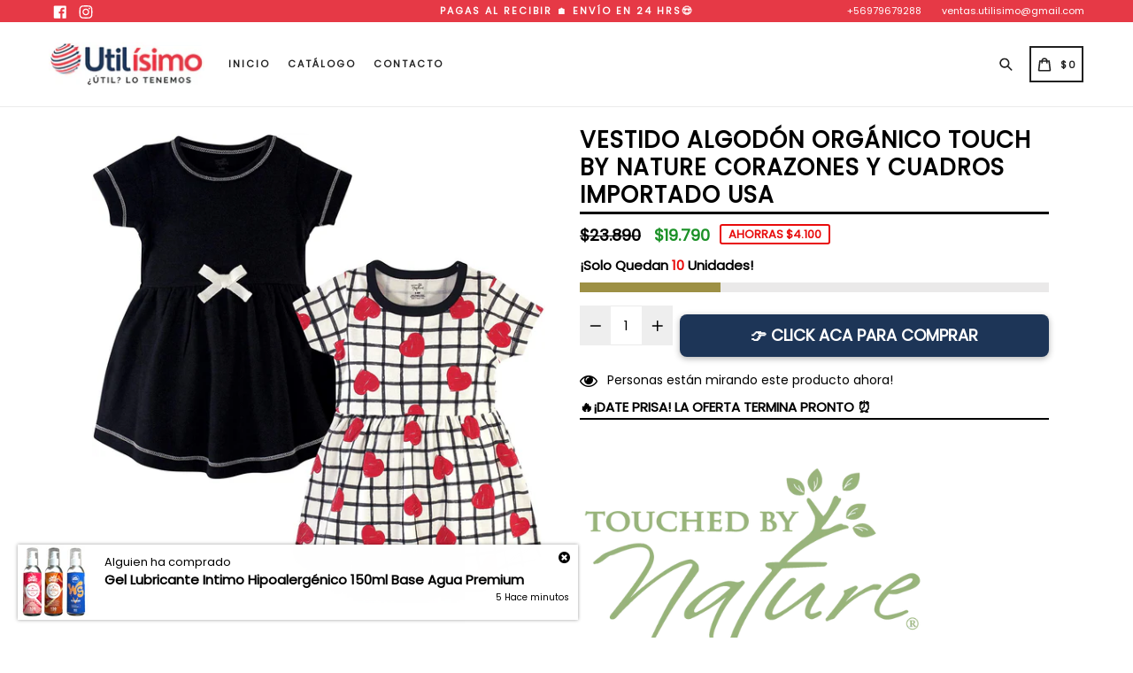

--- FILE ---
content_type: text/html; charset=utf-8
request_url: https://utilisimochile.com/products/vestido-algodon-organico-touch-by-nature-corazones-y-cuadros-importado-usa
body_size: 37351
content:
<!doctype html>
<!--[if IE 9]> <html class="ie9 no-js" lang="es"> <![endif]-->
<!--[if (gt IE 9)|!(IE)]><!--> <html class="no-js" lang="es"> <!--<![endif]-->
<head>
  <meta name="facebook-domain-verification" content="xxtm4x1o0ngdp9c1tun15ncdu23vpj" />
  <meta name="facebook-domain-verification" content="k8gr4wc0vpkj10mkciak9gr4ryiuw7" />
  <meta charset="utf-8">
  <meta http-equiv="X-UA-Compatible" content="IE=edge,chrome=1">
  <meta name="viewport" content="width=device-width,initial-scale=1,maximum-scale=1,user-scalable=no">
  <meta name="theme-color" content="#9d9045">
  <meta name="version" content="2.2.1">
  <meta name="email" content="ventas.utilisimo@gmail.com">
  <meta name="role" content="main">
  
  <link rel="canonical" href="https://utilisimochile.com/products/vestido-algodon-organico-touch-by-nature-corazones-y-cuadros-importado-usa">

  
    <link rel="shortcut icon" href="//utilisimochile.com/cdn/shop/files/7_32x32.png?v=1642785756" type="image/png">
  

  
  <title>
    Vestido Algodón Orgánico Touch By Nature Corazones y Cuadros Importado
    
    
    
      &ndash; Utilísimo Chile
    
  </title>

  
    <meta name="description" content="¡Haz click acá! En Kids Republic encontrarás la mayor variedad de marcas y diseños de ropa para tus niños, niñas y bebes. Despachamos a domicilio a todo Chile">
  

  <!-- /snippets/social-meta-tags.liquid -->




<meta property="og:site_name" content="Utilísimo Chile">
<meta property="og:url" content="https://utilisimochile.com/products/vestido-algodon-organico-touch-by-nature-corazones-y-cuadros-importado-usa">
<meta property="og:title" content="Vestido Algodón Orgánico Touch By Nature Corazones y Cuadros Importado USA">
<meta property="og:type" content="product">
<meta property="og:description" content="¡Haz click acá! En Kids Republic encontrarás la mayor variedad de marcas y diseños de ropa para tus niños, niñas y bebes. Despachamos a domicilio a todo Chile">

  <meta property="og:price:amount" content="19,790">
  <meta property="og:price:currency" content="CLP">

<meta property="og:image" content="http://utilisimochile.com/cdn/shop/products/81Q5GAvBpPL._AC_UL1500_1200x1200.jpg?v=1682798149"><meta property="og:image" content="http://utilisimochile.com/cdn/shop/products/81xJxUs-6ZS._AC_UL1500_1200x1200.jpg?v=1682798149"><meta property="og:image" content="http://utilisimochile.com/cdn/shop/products/71eQ308bA4S._AC_UL1500_1200x1200.jpg?v=1682798149">
<meta property="og:image:secure_url" content="https://utilisimochile.com/cdn/shop/products/81Q5GAvBpPL._AC_UL1500_1200x1200.jpg?v=1682798149"><meta property="og:image:secure_url" content="https://utilisimochile.com/cdn/shop/products/81xJxUs-6ZS._AC_UL1500_1200x1200.jpg?v=1682798149"><meta property="og:image:secure_url" content="https://utilisimochile.com/cdn/shop/products/71eQ308bA4S._AC_UL1500_1200x1200.jpg?v=1682798149">


<meta name="twitter:card" content="summary_large_image">
<meta name="twitter:title" content="Vestido Algodón Orgánico Touch By Nature Corazones y Cuadros Importado USA">
<meta name="twitter:description" content="¡Haz click acá! En Kids Republic encontrarás la mayor variedad de marcas y diseños de ropa para tus niños, niñas y bebes. Despachamos a domicilio a todo Chile">

 

  <link href="//utilisimochile.com/cdn/shop/t/3/assets/theme.scss.css?v=132080338342541643411721996601" rel="stylesheet" type="text/css" media="all" />
  <link href="//utilisimochile.com/cdn/shop/t/3/assets/typo-color.scss.css?v=178944886982947525421666903547" rel="stylesheet" type="text/css" media="all" />
    <link href="//utilisimochile.com/cdn/shop/t/3/assets/custom.css?v=175094000931269918381644504524" rel="stylesheet" type="text/css" media="all" />
  
  




  <script>
    var theme = {
      strings: {
        addToCart: "👉 PIDE AHORA Y PAGA EN CASA",
        soldOut: "Agotado",
        unavailable: "No disponible",
        showMore: "Ver más",
        showLess: "Mostrar menos",
        addressError: "No se puede encontrar esa dirección",
        addressNoResults: "No results for that address",
        addressQueryLimit: "Se ha excedido el límite de uso de la API de Google . Considere la posibilidad de actualizar a un \u003ca href=\"https:\/\/developers.google.com\/maps\/premium\/usage-limits\"\u003ePlan Premium\u003c\/a\u003e.",
        authError: "Hubo un problema de autenticación con su cuenta de Google Maps."
      },
      moneyFormat: "${{amount_no_decimals}}"
    }

    document.documentElement.className = document.documentElement.className.replace('no-js', 'js');
  </script>
    <!--[if (lte IE 9) ]><script src="//utilisimochile.com/cdn/shop/t/3/assets/match-media.min.js?v=22265819453975888031644504498" type="text/javascript"></script><![endif]-->

  
  <script type="text/javascript">
   var sv = "AHORRAS";var x = "% DESCUENTO"; var y = "Gracias por su suscripción";var currency_dropdown = false;var precentprice = false;
   var addToCartBtnLabel_1 = "👉 PIDE AHORA Y PAGA EN CASA",addedToCartBtnLabe_1 = "Gracias",addingToCartBtnLabel_1 = "Añadiendo .....",soldOutBtnLabel_1 = "Agotado";var relatedupsellmodal = true;var added_to_cart = "Agregado al carrito";var view_cart = "Ver carro";var continue_shopping = "Seguir comprando";var items_count_one = "artículo";var items_count_other = "artículos";var read_more = "Más Información";var read_less = "Menos";var eblstcky = false;var ebl_pay_but = false;var read_mor = false;var visitorcountr = false;var livestock = false;var enable_defaul_variant = true;
  </script>
  <!--[if (gt IE 9)|!(IE)]><!--><script src="//utilisimochile.com/cdn/shop/t/3/assets/lazysizes.js?v=68441465964607740661644504497" async="async"></script><!--<![endif]-->
  <!--[if lte IE 9]><script src="//utilisimochile.com/cdn/shop/t/3/assets/lazysizes.min.js?v=14729"></script><![endif]-->

  <!--[if lte IE 9]><!--><script src="//utilisimochile.com/cdn/shop/t/3/assets/theme.js?v=53211516362649396591644504524"></script><!--><![endif]-->



  <!--  bootstrap js & css  -->
  <script src="//utilisimochile.com/cdn/shop/t/3/assets/bootstrap.min.js?v=73724390286584561281644504486"></script>
  <script>var mainShopDomain='utilisima-chile.myshopify.com';</script>
  <script src="//utilisimochile.com/cdn/shop/t/3/assets/shop.js?v=126885366855227179001644504524" type="text/javascript"></script>
 
  <link href="//utilisimochile.com/cdn/shop/t/3/assets/fontawesome.css?v=135493224033975962841644504491" rel="stylesheet" type="text/css" media="all" />
  
  <script>window.performance && window.performance.mark && window.performance.mark('shopify.content_for_header.start');</script><meta name="facebook-domain-verification" content="xxtm4x1o0ngdp9c1tun15ncdu23vpj">
<meta id="shopify-digital-wallet" name="shopify-digital-wallet" content="/56441471021/digital_wallets/dialog">
<link rel="alternate" type="application/json+oembed" href="https://utilisimochile.com/products/vestido-algodon-organico-touch-by-nature-corazones-y-cuadros-importado-usa.oembed">
<script async="async" src="/checkouts/internal/preloads.js?locale=es-CL"></script>
<script id="shopify-features" type="application/json">{"accessToken":"64cc2b99e6a8eaf998809e0e6942eeb3","betas":["rich-media-storefront-analytics"],"domain":"utilisimochile.com","predictiveSearch":true,"shopId":56441471021,"locale":"es"}</script>
<script>var Shopify = Shopify || {};
Shopify.shop = "utilisima-chile.myshopify.com";
Shopify.locale = "es";
Shopify.currency = {"active":"CLP","rate":"1.0"};
Shopify.country = "CL";
Shopify.theme = {"name":"mitchaell-store-skybluere... Live","id":122832322605,"schema_name":"Booster Premium","schema_version":"2.2.1","theme_store_id":null,"role":"main"};
Shopify.theme.handle = "null";
Shopify.theme.style = {"id":null,"handle":null};
Shopify.cdnHost = "utilisimochile.com/cdn";
Shopify.routes = Shopify.routes || {};
Shopify.routes.root = "/";</script>
<script type="module">!function(o){(o.Shopify=o.Shopify||{}).modules=!0}(window);</script>
<script>!function(o){function n(){var o=[];function n(){o.push(Array.prototype.slice.apply(arguments))}return n.q=o,n}var t=o.Shopify=o.Shopify||{};t.loadFeatures=n(),t.autoloadFeatures=n()}(window);</script>
<script id="shop-js-analytics" type="application/json">{"pageType":"product"}</script>
<script defer="defer" async type="module" src="//utilisimochile.com/cdn/shopifycloud/shop-js/modules/v2/client.init-shop-cart-sync_-aut3ZVe.es.esm.js"></script>
<script defer="defer" async type="module" src="//utilisimochile.com/cdn/shopifycloud/shop-js/modules/v2/chunk.common_jR-HGkUL.esm.js"></script>
<script type="module">
  await import("//utilisimochile.com/cdn/shopifycloud/shop-js/modules/v2/client.init-shop-cart-sync_-aut3ZVe.es.esm.js");
await import("//utilisimochile.com/cdn/shopifycloud/shop-js/modules/v2/chunk.common_jR-HGkUL.esm.js");

  window.Shopify.SignInWithShop?.initShopCartSync?.({"fedCMEnabled":true,"windoidEnabled":true});

</script>
<script>(function() {
  var isLoaded = false;
  function asyncLoad() {
    if (isLoaded) return;
    isLoaded = true;
    var urls = ["https:\/\/cdn.autoketing.org\/sdk-cdn\/product-review\/dist\/product-review-embed.js?t=1690891868276804391\u0026shop=utilisima-chile.myshopify.com","https:\/\/cdn.shopify.com\/s\/files\/1\/0033\/3538\/9233\/files\/pushdaddy_a3.js?shop=utilisima-chile.myshopify.com","https:\/\/dropify.dropi.co\/js\/checkout.js?shop=utilisima-chile.myshopify.com"];
    for (var i = 0; i < urls.length; i++) {
      var s = document.createElement('script');
      s.type = 'text/javascript';
      s.async = true;
      s.src = urls[i];
      var x = document.getElementsByTagName('script')[0];
      x.parentNode.insertBefore(s, x);
    }
  };
  if(window.attachEvent) {
    window.attachEvent('onload', asyncLoad);
  } else {
    window.addEventListener('load', asyncLoad, false);
  }
})();</script>
<script id="__st">var __st={"a":56441471021,"offset":-10800,"reqid":"c99703f2-eaa6-4a18-9a7d-f90773d7b0db-1768966415","pageurl":"utilisimochile.com\/products\/vestido-algodon-organico-touch-by-nature-corazones-y-cuadros-importado-usa","u":"b6ce05a03863","p":"product","rtyp":"product","rid":8401522458929};</script>
<script>window.ShopifyPaypalV4VisibilityTracking = true;</script>
<script id="captcha-bootstrap">!function(){'use strict';const t='contact',e='account',n='new_comment',o=[[t,t],['blogs',n],['comments',n],[t,'customer']],c=[[e,'customer_login'],[e,'guest_login'],[e,'recover_customer_password'],[e,'create_customer']],r=t=>t.map((([t,e])=>`form[action*='/${t}']:not([data-nocaptcha='true']) input[name='form_type'][value='${e}']`)).join(','),a=t=>()=>t?[...document.querySelectorAll(t)].map((t=>t.form)):[];function s(){const t=[...o],e=r(t);return a(e)}const i='password',u='form_key',d=['recaptcha-v3-token','g-recaptcha-response','h-captcha-response',i],f=()=>{try{return window.sessionStorage}catch{return}},m='__shopify_v',_=t=>t.elements[u];function p(t,e,n=!1){try{const o=window.sessionStorage,c=JSON.parse(o.getItem(e)),{data:r}=function(t){const{data:e,action:n}=t;return t[m]||n?{data:e,action:n}:{data:t,action:n}}(c);for(const[e,n]of Object.entries(r))t.elements[e]&&(t.elements[e].value=n);n&&o.removeItem(e)}catch(o){console.error('form repopulation failed',{error:o})}}const l='form_type',E='cptcha';function T(t){t.dataset[E]=!0}const w=window,h=w.document,L='Shopify',v='ce_forms',y='captcha';let A=!1;((t,e)=>{const n=(g='f06e6c50-85a8-45c8-87d0-21a2b65856fe',I='https://cdn.shopify.com/shopifycloud/storefront-forms-hcaptcha/ce_storefront_forms_captcha_hcaptcha.v1.5.2.iife.js',D={infoText:'Protegido por hCaptcha',privacyText:'Privacidad',termsText:'Términos'},(t,e,n)=>{const o=w[L][v],c=o.bindForm;if(c)return c(t,g,e,D).then(n);var r;o.q.push([[t,g,e,D],n]),r=I,A||(h.body.append(Object.assign(h.createElement('script'),{id:'captcha-provider',async:!0,src:r})),A=!0)});var g,I,D;w[L]=w[L]||{},w[L][v]=w[L][v]||{},w[L][v].q=[],w[L][y]=w[L][y]||{},w[L][y].protect=function(t,e){n(t,void 0,e),T(t)},Object.freeze(w[L][y]),function(t,e,n,w,h,L){const[v,y,A,g]=function(t,e,n){const i=e?o:[],u=t?c:[],d=[...i,...u],f=r(d),m=r(i),_=r(d.filter((([t,e])=>n.includes(e))));return[a(f),a(m),a(_),s()]}(w,h,L),I=t=>{const e=t.target;return e instanceof HTMLFormElement?e:e&&e.form},D=t=>v().includes(t);t.addEventListener('submit',(t=>{const e=I(t);if(!e)return;const n=D(e)&&!e.dataset.hcaptchaBound&&!e.dataset.recaptchaBound,o=_(e),c=g().includes(e)&&(!o||!o.value);(n||c)&&t.preventDefault(),c&&!n&&(function(t){try{if(!f())return;!function(t){const e=f();if(!e)return;const n=_(t);if(!n)return;const o=n.value;o&&e.removeItem(o)}(t);const e=Array.from(Array(32),(()=>Math.random().toString(36)[2])).join('');!function(t,e){_(t)||t.append(Object.assign(document.createElement('input'),{type:'hidden',name:u})),t.elements[u].value=e}(t,e),function(t,e){const n=f();if(!n)return;const o=[...t.querySelectorAll(`input[type='${i}']`)].map((({name:t})=>t)),c=[...d,...o],r={};for(const[a,s]of new FormData(t).entries())c.includes(a)||(r[a]=s);n.setItem(e,JSON.stringify({[m]:1,action:t.action,data:r}))}(t,e)}catch(e){console.error('failed to persist form',e)}}(e),e.submit())}));const S=(t,e)=>{t&&!t.dataset[E]&&(n(t,e.some((e=>e===t))),T(t))};for(const o of['focusin','change'])t.addEventListener(o,(t=>{const e=I(t);D(e)&&S(e,y())}));const B=e.get('form_key'),M=e.get(l),P=B&&M;t.addEventListener('DOMContentLoaded',(()=>{const t=y();if(P)for(const e of t)e.elements[l].value===M&&p(e,B);[...new Set([...A(),...v().filter((t=>'true'===t.dataset.shopifyCaptcha))])].forEach((e=>S(e,t)))}))}(h,new URLSearchParams(w.location.search),n,t,e,['guest_login'])})(!0,!0)}();</script>
<script integrity="sha256-4kQ18oKyAcykRKYeNunJcIwy7WH5gtpwJnB7kiuLZ1E=" data-source-attribution="shopify.loadfeatures" defer="defer" src="//utilisimochile.com/cdn/shopifycloud/storefront/assets/storefront/load_feature-a0a9edcb.js" crossorigin="anonymous"></script>
<script data-source-attribution="shopify.dynamic_checkout.dynamic.init">var Shopify=Shopify||{};Shopify.PaymentButton=Shopify.PaymentButton||{isStorefrontPortableWallets:!0,init:function(){window.Shopify.PaymentButton.init=function(){};var t=document.createElement("script");t.src="https://utilisimochile.com/cdn/shopifycloud/portable-wallets/latest/portable-wallets.es.js",t.type="module",document.head.appendChild(t)}};
</script>
<script data-source-attribution="shopify.dynamic_checkout.buyer_consent">
  function portableWalletsHideBuyerConsent(e){var t=document.getElementById("shopify-buyer-consent"),n=document.getElementById("shopify-subscription-policy-button");t&&n&&(t.classList.add("hidden"),t.setAttribute("aria-hidden","true"),n.removeEventListener("click",e))}function portableWalletsShowBuyerConsent(e){var t=document.getElementById("shopify-buyer-consent"),n=document.getElementById("shopify-subscription-policy-button");t&&n&&(t.classList.remove("hidden"),t.removeAttribute("aria-hidden"),n.addEventListener("click",e))}window.Shopify?.PaymentButton&&(window.Shopify.PaymentButton.hideBuyerConsent=portableWalletsHideBuyerConsent,window.Shopify.PaymentButton.showBuyerConsent=portableWalletsShowBuyerConsent);
</script>
<script data-source-attribution="shopify.dynamic_checkout.cart.bootstrap">document.addEventListener("DOMContentLoaded",(function(){function t(){return document.querySelector("shopify-accelerated-checkout-cart, shopify-accelerated-checkout")}if(t())Shopify.PaymentButton.init();else{new MutationObserver((function(e,n){t()&&(Shopify.PaymentButton.init(),n.disconnect())})).observe(document.body,{childList:!0,subtree:!0})}}));
</script>

<script>window.performance && window.performance.mark && window.performance.mark('shopify.content_for_header.end');</script>
  <link href="https://fonts.googleapis.com/css?family=Anton|Arimo|Arvo|Baloo+Bhai|Baloo+Bhaina|Bitter|Bree+Serif|Cabin|Catamaran|David+Libre|Dosis|Droid+Sans|Droid+Serif|Ek+Mukta|Fjalla+One|Hind|Inconsolata|Indie+Flower|Lato|Libre+Baskerville|Lobster|Lora|Merriweather|Modak|Montserrat|Muli|Noto+Sans|Noto+Serif|Nunito|Open+Sans|Open+Sans+Condensed:300|Oswald|Oxygen|PT+Sans|PT+Sans+Narrow|PT+Serif|Pavanam|Playfair+Display|Poppins|Raleway|Roboto|Roboto+Condensed|Roboto+Slab|Slabo+27px|Source+Sans+Pro|Teko|Titillium+Web|Ubuntu|Yanone+Kaffeesatz|Yatra+One" rel="stylesheet">

  <style type="text/css"> .product-description + [data-readmore-toggle], .product-description[data-readmore]{display: block; width: 100%;margin-top: 15px;}.product-description[data-readmore]{transition: height 100ms;overflow-x: hidden !important;overflow: -webkit-paged-x;}</style>



	<script>var loox_global_hash = '1647689978713';</script><style>.loox-reviews-default { max-width: 1200px; margin: 0 auto; }.loox-rating .loox-icon { color:#ffd700; }</style>
  
  
  <style>
  form[action*='/cart/add'] *[type=submit], form[action*='/cart/add'] *[data-product-submit], form[action*='/cart/add'] *[name=checkout], form[action*='/cart/add'] .shopify-payment-button__button, form[action*='/cart/add'] .btn-addtocart, form[action*='/cart/add'] .nm-wholesale-btn-add-to-cart, .easyorder-hidden-purchase {
    display: block !important;
    opacity: 1 !important;
    pointer-events: auto !important;
}
button#AddToCart {
    opacity: 1 !important;
}

  </style>
<!-- BEGIN app block: shopify://apps/easysell-cod-form/blocks/app-embed/7bfd0a95-6839-4f02-b2ee-896832dbe67e --><!-- BEGIN app snippet: coverage -->



<!-- END app snippet -->
<link rel="preload" href="https://cdn.shopify.com/extensions/019bd757-a080-7bba-aa78-e67881523cbc/easysell-423/assets/easysell.css" as="style">
<link rel="stylesheet" href="https://cdn.shopify.com/extensions/019bd757-a080-7bba-aa78-e67881523cbc/easysell-423/assets/easysell.css" media="print" onload="this.media='all'">
<link rel="preload" as="image" href="https://cdn.shopify.com/extensions/019bd757-a080-7bba-aa78-e67881523cbc/easysell-423/assets/discount.svg">
<link rel="preload" as="image" href="https://cdn.shopify.com/extensions/019bd757-a080-7bba-aa78-e67881523cbc/easysell-423/assets/loading.svg">
<script type="application/javascript">
  var ES_ASSETS_URL = "https://cdn.shopify.com/extensions/019bd757-a080-7bba-aa78-e67881523cbc/easysell-423/assets/";
  
  var EASYSELL_CONFIG = {"active":1,"fields":[{"type":"cart_content","label":"Cart content","value":"cart_content"},{"type":"quantity","error":null,"label":"Quantity","title":"Quantity","value":"quantity","prefix":null,"required":false,"placeholder":"Quantity"},{"type":"order_summary","label":"Order summary","value":"order_summary","labels":{"total":"Total","discount":"Descuento","shipping":"Envío","subtotal":"Subtotal"}},{"size":"15","type":"title","color":"457B9D","style":{"color":"457B9D","fontSize":20,"textAlign":"center","fontWeight":"900"},"title":"Paga al Recibir el producto ¡Sin Riesgo para tí!","value":"header","weight":"600","alignment":"left"},{"icon":"bi-person-circle","type":"text","error":"Introduzca su nombre","label":"First Name","title":"Nombre","value":"first_name","prefix":null,"required":true,"hideLabel":true,"enableIcon":true,"placeholder":"Nombre"},{"icon":"bi-person-circle","type":"text","error":"Introduzca su apellido","label":"Last Name","title":"Apellido","value":"last_name","prefix":null,"required":true,"hideLabel":true,"enableIcon":true,"placeholder":"Apellido"},{"icon":"bi-telephone-fill","type":"text","error":"Introduzca número de teléfono (9 dígitos)","label":"Phone","title":"Teléfono","value":"phone","prefix":null,"required":true,"hideLabel":true,"minLength":"8","enableIcon":true,"placeholder":"Teléfono"},{"type":"select","error":"Elegir comuna","label":"Lista desplegable","title":"Comuna","value":"select95","options":["Cerrillos","Cerro Navia","Conchalí","Chicureo","Colina","El Bosque","Estación Central","Huechuraba","Independencia","La Cisterna","La Florida","La Granja","La Pintana","La Reina","Las Condes","Lo Barnechea","Lo Espejo","Lo Prado","Macul","Maipú","Ñuñoa","Padre Hurtado","Pedro Aguirre Cerda","Peñalolén","Providencia","Pudahuel","Puente Alto","Quilicura","Quinta Normal","Recoleta","Renca","San Bernardo","San Joaquín","San Miguel","San Ramon","Santiago","Vitacura"],"required":true,"hideLabel":true,"placeholder":"Seleccione Comuna"},{"icon":"bi-geo-fill","type":"text","error":"Introduzca dirección","label":"Address","title":"Dirección de envío","value":"address","prefix":null,"required":true,"hideLabel":true,"enableIcon":true,"placeholder":"Dirección"},{"icon":"bi-card-checklist","type":"text","error":null,"label":"Note","title":"Notas (Opcional)","value":"note","prefix":null,"required":false,"hideLabel":true,"enableIcon":true,"placeholder":"Notas (Opcional)"},{"type":"button","color":"#ffffff","style":{"color":"#ffffff","fontSize":16,"borderColor":"#ffffff","borderStyle":"solid","borderWidth":0,"borderRadius":6,"backgroundColor":"#E63946","boxShadowOpacity":32},"title":"PEDIR CON ENVÍO GRATIS 🚛","value":"cta","radius":6,"animation":"shakeLeftRight","backgroundColor":"#E63946"}],"translations":null,"settings":{"css":null,"fee":{"type":"fixed","value":0,"enabled":false,"taxable":false},"rtl":false,"tax":{"rate":"0","enabled":false,"taxes_included":true},"apply":"all","active":false,"sticky":true,"domains":["https://utilisima-chile.myshopify.com","https://utilisimochile.com","https://www.utilisimochile.com"],"hidebuy":false,"cpbStyle":{"color":"#FFF","fontSize":18,"animation":"tada","background":"rgb(29, 53, 87)","fontWeight":"900","borderColor":"#ffffff","borderStyle":"solid","borderWidth":0,"borderRadius":8,"backgroundColor":"#ff8d00","boxShadowOpacity":30},"cpb_text":"👉 CLICK ACA PARA COMPRAR","cta_text":"BUY IT NOW","endpoint":null,"hide_atc":true,"products":[],"purchase":null,"animation":"shakeLeftRight","cpb_color":"ff8d00","cta_color":null,"form_type":"popup","placement":"both","redirects":"whatsapp","cpb_button":true,"cod_gateway":false,"collections":[],"draft_order":false,"header_text":"Please fill in the form to order","cpb_subtitle":null,"redirect_url":"https://","send_receipt":true,"translations":[],"hide_checkout":false,"thankyou_text":"<h3>🎉  Your order has been placed successfully 🎉</h3>\r\n<h4>🎉  Thank you for shopping with us 🎉</h4>","cpb_text_color":"FFF","cta_text_color":null,"excluded_pages":[],"open_animation":false,"single_product":false,"abandonedConfig":{"klaviyo":{"apiKey":null,"enabled":false},"omnisend":{"apiKey":null,"enabled":false}},"disable_autofill":false,"native_placement":"after","shipping_enabled":false,"sticky_animation":false,"whatsappRedirect":{"phone":"+56979679288","message":"Hola, acabo de realizar el pedido {{order.number}} y quisiera saber cuando llega a mi domicilio."},"disable_abandoned":false,"order_tag_enabled":false,"customerBlockedMessage":"Lo siento, no se le permite realizar más pedidos, por favor intente nuevamente más tarde","formStyle":{"color":"#000000","background":"#ffffff","borderRadius":10,"borderStyle":"solid","borderWidth":0,"borderColor":"#000000","boxShadowOpacity":0,"fontSize":16}},"shop":"utilisima-chile.myshopify.com"};
  
  
  
    
    
    var ES_CSS_URL = "https://cdn.shopify.com/extensions/019bd757-a080-7bba-aa78-e67881523cbc/easysell-423/assets/easysell.css";
    var ES_CURRENT_PAGE = "product"
    var ES_WEIGHT_UNIT = "0.0 kg";
    
    var ES_MONEY_FORMAT = '${{amount_no_decimals}}';
    
    var ES_CURRENCY = "CLP";
    
    
    var ES_INITIAL_PRODUCT = {"id":8401522458929,"title":"Vestido Algodón Orgánico Touch By Nature Corazones y Cuadros Importado USA","handle":"vestido-algodon-organico-touch-by-nature-corazones-y-cuadros-importado-usa","description":"\u003cp\u003e \u003c\/p\u003e\n\u003cp\u003e\u003cimg alt=\"\" src=\"https:\/\/cdn.shopify.com\/s\/files\/1\/0581\/4150\/7744\/files\/Touch_by_nature_07f6ff8c-c4ca-4cfe-8a07-2c00ce94e5ea_480x480.png?v=1637184090\" width=\"387\" height=\"245\"\u003e\u003c\/p\u003e\n\u003cp\u003eConfeccionado en algodón orgánico, este vestido es perfecto para divertirse en el clima cálido. \u003c\/p\u003e\n\u003cp\u003eTouch By Nature es la marca más vendida de vestidos de niña en los Estados Unidos.\u003c\/p\u003e\n\u003ch5 dir=\"ltr\" data-placeholder=\"Traducción\" class=\"tw-data-text tw-text-large XcVN5d tw-ta\" data-mce-fragment=\"1\"\u003e\u003cspan lang=\"es\" class=\"Y2IQFc\" data-mce-fragment=\"1\"\u003eCaracterísticas:\u003c\/span\u003e\u003c\/h5\u003e\n\u003cul data-mce-fragment=\"1\"\u003e\n\u003cli data-mce-fragment=\"1\"\u003eVestidos manga corta.\u003c\/li\u003e\n\u003c\/ul\u003e\n\u003ch5 data-mce-fragment=\"1\"\u003e\u003cspan lang=\"es\" class=\"Y2IQFc\" data-mce-fragment=\"1\"\u003eFabricación y cuidados:\u003c\/span\u003e\u003c\/h5\u003e\n\u003cul data-mce-fragment=\"1\"\u003e\n\u003cli data-mce-fragment=\"1\"\u003e\u003cspan lang=\"es\" class=\"Y2IQFc\" data-mce-fragment=\"1\"\u003eMarca: Touch By Nature (USA).\u003c\/span\u003e\u003c\/li\u003e\n\u003cli data-mce-fragment=\"1\"\u003eCantidad: 2 Vestidos.\u003c\/li\u003e\n\u003cli data-mce-fragment=\"1\"\u003e\u003cspan lang=\"es\" class=\"Y2IQFc\" data-mce-fragment=\"1\"\u003eMaterial: 100% algodón.\u003c\/span\u003e\u003c\/li\u003e\n\u003cli data-mce-fragment=\"1\"\u003eProducto importado desde EEUU.\u003cbr data-mce-fragment=\"1\"\u003e\n\u003c\/li\u003e\n\u003cli data-mce-fragment=\"1\"\u003eSoporta lavado a maquina.\u003c\/li\u003e\n\u003c\/ul\u003e","published_at":"2023-04-29T15:55:45-04:00","created_at":"2023-04-29T15:55:49-04:00","vendor":"Touch by Nature","type":"Vestidos para bebés y niñas pequeñas","tags":[],"price":1979000,"price_min":1979000,"price_max":1979000,"available":true,"price_varies":false,"compare_at_price":2389000,"compare_at_price_min":2389000,"compare_at_price_max":2389000,"compare_at_price_varies":false,"variants":[{"id":45187330670897,"title":"2 años","option1":"2 años","option2":null,"option3":null,"sku":"1GVE10038","requires_shipping":true,"taxable":false,"featured_image":null,"available":true,"name":"Vestido Algodón Orgánico Touch By Nature Corazones y Cuadros Importado USA - 2 años","public_title":"2 años","options":["2 años"],"price":1979000,"weight":300,"compare_at_price":2389000,"inventory_management":"shopify","barcode":"","requires_selling_plan":false,"selling_plan_allocations":[]}],"images":["\/\/utilisimochile.com\/cdn\/shop\/products\/81Q5GAvBpPL._AC_UL1500.jpg?v=1682798149","\/\/utilisimochile.com\/cdn\/shop\/products\/81xJxUs-6ZS._AC_UL1500.jpg?v=1682798149","\/\/utilisimochile.com\/cdn\/shop\/products\/71eQ308bA4S._AC_UL1500.jpg?v=1682798149"],"featured_image":"\/\/utilisimochile.com\/cdn\/shop\/products\/81Q5GAvBpPL._AC_UL1500.jpg?v=1682798149","options":["Talla"],"media":[{"alt":null,"id":33904673259825,"position":1,"preview_image":{"aspect_ratio":0.966,"height":1500,"width":1449,"src":"\/\/utilisimochile.com\/cdn\/shop\/products\/81Q5GAvBpPL._AC_UL1500.jpg?v=1682798149"},"aspect_ratio":0.966,"height":1500,"media_type":"image","src":"\/\/utilisimochile.com\/cdn\/shop\/products\/81Q5GAvBpPL._AC_UL1500.jpg?v=1682798149","width":1449},{"alt":null,"id":33904673292593,"position":2,"preview_image":{"aspect_ratio":0.739,"height":1500,"width":1109,"src":"\/\/utilisimochile.com\/cdn\/shop\/products\/81xJxUs-6ZS._AC_UL1500.jpg?v=1682798149"},"aspect_ratio":0.739,"height":1500,"media_type":"image","src":"\/\/utilisimochile.com\/cdn\/shop\/products\/81xJxUs-6ZS._AC_UL1500.jpg?v=1682798149","width":1109},{"alt":null,"id":33904673325361,"position":3,"preview_image":{"aspect_ratio":0.767,"height":1500,"width":1151,"src":"\/\/utilisimochile.com\/cdn\/shop\/products\/71eQ308bA4S._AC_UL1500.jpg?v=1682798149"},"aspect_ratio":0.767,"height":1500,"media_type":"image","src":"\/\/utilisimochile.com\/cdn\/shop\/products\/71eQ308bA4S._AC_UL1500.jpg?v=1682798149","width":1151}],"requires_selling_plan":false,"selling_plan_groups":[],"content":"\u003cp\u003e \u003c\/p\u003e\n\u003cp\u003e\u003cimg alt=\"\" src=\"https:\/\/cdn.shopify.com\/s\/files\/1\/0581\/4150\/7744\/files\/Touch_by_nature_07f6ff8c-c4ca-4cfe-8a07-2c00ce94e5ea_480x480.png?v=1637184090\" width=\"387\" height=\"245\"\u003e\u003c\/p\u003e\n\u003cp\u003eConfeccionado en algodón orgánico, este vestido es perfecto para divertirse en el clima cálido. \u003c\/p\u003e\n\u003cp\u003eTouch By Nature es la marca más vendida de vestidos de niña en los Estados Unidos.\u003c\/p\u003e\n\u003ch5 dir=\"ltr\" data-placeholder=\"Traducción\" class=\"tw-data-text tw-text-large XcVN5d tw-ta\" data-mce-fragment=\"1\"\u003e\u003cspan lang=\"es\" class=\"Y2IQFc\" data-mce-fragment=\"1\"\u003eCaracterísticas:\u003c\/span\u003e\u003c\/h5\u003e\n\u003cul data-mce-fragment=\"1\"\u003e\n\u003cli data-mce-fragment=\"1\"\u003eVestidos manga corta.\u003c\/li\u003e\n\u003c\/ul\u003e\n\u003ch5 data-mce-fragment=\"1\"\u003e\u003cspan lang=\"es\" class=\"Y2IQFc\" data-mce-fragment=\"1\"\u003eFabricación y cuidados:\u003c\/span\u003e\u003c\/h5\u003e\n\u003cul data-mce-fragment=\"1\"\u003e\n\u003cli data-mce-fragment=\"1\"\u003e\u003cspan lang=\"es\" class=\"Y2IQFc\" data-mce-fragment=\"1\"\u003eMarca: Touch By Nature (USA).\u003c\/span\u003e\u003c\/li\u003e\n\u003cli data-mce-fragment=\"1\"\u003eCantidad: 2 Vestidos.\u003c\/li\u003e\n\u003cli data-mce-fragment=\"1\"\u003e\u003cspan lang=\"es\" class=\"Y2IQFc\" data-mce-fragment=\"1\"\u003eMaterial: 100% algodón.\u003c\/span\u003e\u003c\/li\u003e\n\u003cli data-mce-fragment=\"1\"\u003eProducto importado desde EEUU.\u003cbr data-mce-fragment=\"1\"\u003e\n\u003c\/li\u003e\n\u003cli data-mce-fragment=\"1\"\u003eSoporta lavado a maquina.\u003c\/li\u003e\n\u003c\/ul\u003e"};
    ES_INITIAL_PRODUCT.options = [{"name":"Talla","position":1,"values":["2 años"]}];
    
    
    var ES_PRODUCT_COLLECTIONS = [{"id":277469528109,"handle":"catalogo-completo","title":"Catalogo Completo","updated_at":"2026-01-20T18:15:50-03:00","body_html":"Acá encontrarás todo nuestros productos","published_at":"2022-10-27T11:09:38-03:00","sort_order":"best-selling","template_suffix":"","disjunctive":false,"rules":[{"column":"variant_price","relation":"greater_than","condition":"10"}],"published_scope":"web"}];
    

    
    var ES_CUSTOMER_ADDRESSES = null;
    var ES_CUSTOMER_EMAIL = "";
  </script>
  <script id="es-custom-js" type="application/javascript">
  
      ;
  
  </script>
  
  
  
  <style id="es-css">
      #add-to-cart, .addtocart-js, [name="add"], [action$="/cart/add"] button[type="submit"], [action$="/cart/add"] button[name="add"], button[data-pf-type="ProductATC"], button[data-pf-type*="ProductATC"], #new-form-atc, .new-form-atc, #AddToCart{display:none !important;}
  </style>
  
  <script crossorigin="anonymous" defer src="https://cdn.shopify.com/extensions/019bd757-a080-7bba-aa78-e67881523cbc/easysell-423/assets/helpers.js"></script>
  <script type="module" crossorigin="anonymous" defer src="https://cdn.shopify.com/extensions/019bd757-a080-7bba-aa78-e67881523cbc/easysell-423/assets/vendor.js"></script>
  <script id="es-script" type="module" crossorigin="anonymous" defer src="https://cdn.shopify.com/extensions/019bd757-a080-7bba-aa78-e67881523cbc/easysell-423/assets/easysell.js"></script>
  <!-- BEGIN app snippet: trans --><script>
    var ES_I18N = {
        bumps: {},
        offers: {},
        upsells: {},
        downsells: {},
        fields: {},
        settings: {}
    };

    
    
        
        
    
        
        
    
        
        
    
        
        
    
        
        
    
        
        
    
    var ES_TRANS_LABELS={free:{ar:"مجاني",en:"Free",fr:"Gratuit",es:"Gratis",de:"Kostenlos",it:"Gratuito",pt:"Grátis",nl:"Gratis",pl:"Darmowe",ru:"Бесплатно",ja:"無料",zh:"免费",ko:"무료",sv:"Gratis",da:"Gratis",fi:"Ilmainen",no:"Gratis",tr:"Ücretsiz",cs:"Zdarma",el:"Δωρεάν",hu:"Ingyenes",ro:"Gratuit",sk:"Zdarma",th:"ฟรี",bg:"Безплатно",ca:"Lliure",hr:"Besplatno",id:"Gratis",lt:"Nemokamas",lv:"Bezmaksas",sr:"Бесплатно",uk:"Безкоштовно",vi:"Miễn phí",sl:"Brezplačno",et:"Tasuta",mt:"B'għad",sq:"Falas",bs:"Besplatno",mk:"Бесплатно",af:"Gratis"},soldout:{ar:"نفذت",en:"Sold Out",fr:"Épuisé",es:"Agotado",de:"Ausverkauft",it:"Esaurito",pt:"Esgotado",nl:"Uitverkocht",pl:"Wyprzedane",ru:"Распродано",ja:"売り切れ",zh:"售罄",ko:"품절",sv:"Slutsåld",da:"Udsolgt",fi:"Loppuunmyyty",no:"Utsolgt",tr:"Tükendi",cs:"Vyprodáno",el:"Εξαντλήθηκε",hu:"Eladva",ro:"Epuizat",sk:"Vypredané",th:"ขายหมด",bg:"Изчерпано",ca:"Esgotat",hr:"Rasprodano",id:"Habis",lt:"Išparduota",lv:"Izpārdots",sr:"Rasprodato",uk:"Розпродано",vi:"Bán hết",sl:"Razprodano",et:"Müüdud",mt:"Mbiegħ",sq:"Shitur",bs:"Prodano",mk:"Продадено",af:"Uitverkoop"}};
</script><!-- END app snippet -->
  <!-- BEGIN app snippet: pixels -->



<!-- END app snippet -->

<!-- END app block --><!-- BEGIN app block: shopify://apps/pushdaddy-whatsapp-chat-api/blocks/app-embed/e3f2054d-bf7b-4e63-8db3-00712592382c -->
  
<script>
   var random_numberyryt = "id" + Math.random().toString(16).slice(2);
</script>

 <div id="shopify-block-placeholder_pdaddychat" class="shopify-block shopify-app-block" data-block-handle="app-embed">
 </div>

<script>
  document.getElementById('shopify-block-placeholder_pdaddychat').id = 'shopify-block-' + random_numberyryt;
if (!window.wwhatsappJs_new2a) {
    try {
        window.wwhatsappJs_new2a = {};
        wwhatsappJs_new2a.WhatsApp_new2a = {
            metafields: {
                shop: "utilisima-chile.myshopify.com",
                settings: {"block_order":["15000091341"],"blocks":{"15000091341":{"disabled":"0","number":"56979679288","name":"Sofia","label":"Atención al cliente","avatar":"https://cdn.shopify.com/s/files/1/0564/4147/1021/files/Utilisimo_Chile_Ventas.jpg?v=1643599158","online":"0","timezone":"America/Santiago","cid":"15000091341","ciiid":"86061","sunday":{"enabled":"1","range":"0,1439"},"monday":{"enabled":"1","range":"0,1439"},"tuesday":{"enabled":"1","range":"0,1439"},"wednesday":{"enabled":"1","range":"0,1439"},"thursday":{"enabled":"1","range":"0,1439"},"friday":{"enabled":"1","range":"0,1439"},"saturday":{"enabled":"1","range":"0,1439"},"offline":"Actualmente fuera de línea. Volveremos pronto","chat":{"enabled":"1","greeting":"¡Hola! Soy Sofia, una persona real. ¿En que podemos ayudarte?"},"message":"Hola, tengo una duda..","page_url":"1"}},"style":{"pattern":"100","customized":{"enabled":"1","color":"#FFFFFF","background":"#25d366","background_img":"","svg_color":"","background_img_main":"","button_animation":"","background_pic_header":"","auto_start":"9999000","hide_buttonsx":"15000","icon_width":"140","chat_width":"376","border_radius":"8","icon_position":"16","compact_normal":"2","secondary_button":"0","secondary_button_link":"","secondary_text":"","pages_display":"/pages/,/,/collections/,/products/,/cart/,/orders/,/checkouts/,/blogs/,/password/","updown_bottom":"27","labelradius":"8","updown_bottom_m":"65","updown_bottom2":"0","widget_optin":"","leftright_label":"0","updown_share":"30","secondary_button_bgcolor":"#FFFFFF","secondary_button_tcolor":"#0084FF","secondary_button_lcolor":"#0084FF","leftt_rightt":"2","leftt_rightt_sec":"12","animation_count":"onlythree","font_weight":"600","animation_iteration":"3","extend_header_img":"0","font":"Muli","font_size":"16","abandned_cart_enabled":"1","auto_hide_share":"10000000000","auto_hide_chat":"999999999000","final_leftright_second_position":"left","remove_bottom":"1","header_text_color":"","header_bg_color":"","share_icons_display":"Whatsapp","share_size":"40","share_radius":"0","svg_yes":"0","svg_yes_icon":"0","share_trans":"0","what_bg":"","body_bgcolor":"","abandoned_kakkar":"1","shadow_yn":"0","mobile_label_yn":"1","google_ec":"whatsapp_pushdaddy","google_el":"whatsapp_pushdaddy","google_ea":"whatsapp_pushdaddy","fpixel_en":"whatsapp_pushdaddy","faq_yn":"0","chatbox_radius":"8","clicktcart_text":"Estamos disponibles las 24 horas, los 7 días de la semana para charlar. siéntete libre de chatear","live_whatsapp":"1","live_whatsapp_mobile":"1","bot_yn":"0","advance_bot":"0","botus":"1","clicktcart_anim_c":"pwapp-onlyonce","clicktcart":"0","ctaction_animation":"pwapp-bounce","order_conf":true,"whatsapp_yn":"0","header_posit_img":"center","remove_bg":"0","img_cntt":"10000000000000000","chatbox_height":"70","title_textsize":"24","waving_img":"","merged_icons":"0","merged_icons_display":"NO","blink_circle":"0","blink_animation":"pwapp-zooml","blink_circle_color":"#fff","blink_circle_bg":"red","trackingon":"1","chatnow_color":"#fff","label_bgcolor":"#ffffff","faq_color":"black","leftrightclose":"right","header_flat":"1","adddv_bott":"","etext1":"Please introduce yourself","etext2":"Enter your email","etext3":"Send","etext4":"Thank You","etext5":"2000","scaleicon":"1","scaleicon_m":"1","emailpop":"0","signuppopup":"","flyer_chat":"0","flyer_chat_m":"0","flyer_text":"","flyer_img":"","merge_bot_button":"0","wallyn":"0","lang_support":"en"}},"share":{"desktop":{"disabled":"1","position":"left"},"mobile":{"disabled":"1","position":"left"},"style":{"color":"#E85756","background":"#25d366"},"texts":{"button":"Compartir","message":"COMPRUEBE ESTO"}},"addtocart":{"style":{"mobile":"0","desktop":"0","replace_yn":"","but_bgcolor":"","but_tcolor":"","but_fsize":"0","but_radius":"0","button_wid":"0","button_pad":"0","but_bor_col":"","but_bor_wid":"0"},"texts":{"but_label1":"","but_link1":"","but_label2":"","but_link2":""}},"faq_quick_reply":[],"faq_block_order":[],"faq_blocks":[],"faq_texts":{"category":"FAQ Categories","featured":"General questions","search":"Search on Helpdesk","results":"Results for terms","no_results":"Sorry, no results found. Please try another keyword."},"track_url":"https://way2enjoy.com/shopify/1/whatsapp-chat/tracking_1.php","charge":true,"desktop":{"disabled":"0","position":"right","layout":"button"},"mobile":{"disabled":"0","position":"right","layout":"button"},"texts":{"title":"Hola, queremos ayudarte","description":"Utilísimo Chile","prefilledt":"Hola, tengo una duda..","note":"Estoy en línea 🟢","button":"Whatsapp","button_m":"Whatsapp","bot_tri_button":"Order Status","placeholder":"Hola, necesito más información","emoji_search":"Search emoji…","emoji_frequently":"Frequently used","emoji_people":"People","emoji_nature":"Nature","emoji_objects":"Objects","emoji_places":"Places","emoji_symbols":"Symbols","emoji_not_found":"No emoji could be found"}},
				
            }
        };
        // Any additional code...
    } catch (e) {
        console.error('An error occurred in the script:', e);
    }
}

  const blocksyyy = wwhatsappJs_new2a.WhatsApp_new2a.metafields.settings.blocks;
for (const blockId in blocksyyy) {
    if (blocksyyy.hasOwnProperty(blockId)) {
        const block = blocksyyy[blockId]; 
        const ciiid_value = block.ciiid;   
        const pdaddy_website = block.websiteee;   

		
		
         localStorage.setItem('pdaddy_ciiid', ciiid_value);
		          localStorage.setItem('pdaddy_website', pdaddy_website);
       // console.log(`Stored ciiid for block ${blockId}: ${ciiid_value}`);
    }
}




</script>






<!-- END app block --><script src="https://cdn.shopify.com/extensions/747c5c4f-01f6-4977-a618-0a92d9ef14e9/pushdaddy-whatsapp-live-chat-340/assets/pushdaddy_a7_livechat1_new4.js" type="text/javascript" defer="defer"></script>
<link href="https://cdn.shopify.com/extensions/747c5c4f-01f6-4977-a618-0a92d9ef14e9/pushdaddy-whatsapp-live-chat-340/assets/pwhatsapp119ba1.scss.css" rel="stylesheet" type="text/css" media="all">
<link href="https://monorail-edge.shopifysvc.com" rel="dns-prefetch">
<script>(function(){if ("sendBeacon" in navigator && "performance" in window) {try {var session_token_from_headers = performance.getEntriesByType('navigation')[0].serverTiming.find(x => x.name == '_s').description;} catch {var session_token_from_headers = undefined;}var session_cookie_matches = document.cookie.match(/_shopify_s=([^;]*)/);var session_token_from_cookie = session_cookie_matches && session_cookie_matches.length === 2 ? session_cookie_matches[1] : "";var session_token = session_token_from_headers || session_token_from_cookie || "";function handle_abandonment_event(e) {var entries = performance.getEntries().filter(function(entry) {return /monorail-edge.shopifysvc.com/.test(entry.name);});if (!window.abandonment_tracked && entries.length === 0) {window.abandonment_tracked = true;var currentMs = Date.now();var navigation_start = performance.timing.navigationStart;var payload = {shop_id: 56441471021,url: window.location.href,navigation_start,duration: currentMs - navigation_start,session_token,page_type: "product"};window.navigator.sendBeacon("https://monorail-edge.shopifysvc.com/v1/produce", JSON.stringify({schema_id: "online_store_buyer_site_abandonment/1.1",payload: payload,metadata: {event_created_at_ms: currentMs,event_sent_at_ms: currentMs}}));}}window.addEventListener('pagehide', handle_abandonment_event);}}());</script>
<script id="web-pixels-manager-setup">(function e(e,d,r,n,o){if(void 0===o&&(o={}),!Boolean(null===(a=null===(i=window.Shopify)||void 0===i?void 0:i.analytics)||void 0===a?void 0:a.replayQueue)){var i,a;window.Shopify=window.Shopify||{};var t=window.Shopify;t.analytics=t.analytics||{};var s=t.analytics;s.replayQueue=[],s.publish=function(e,d,r){return s.replayQueue.push([e,d,r]),!0};try{self.performance.mark("wpm:start")}catch(e){}var l=function(){var e={modern:/Edge?\/(1{2}[4-9]|1[2-9]\d|[2-9]\d{2}|\d{4,})\.\d+(\.\d+|)|Firefox\/(1{2}[4-9]|1[2-9]\d|[2-9]\d{2}|\d{4,})\.\d+(\.\d+|)|Chrom(ium|e)\/(9{2}|\d{3,})\.\d+(\.\d+|)|(Maci|X1{2}).+ Version\/(15\.\d+|(1[6-9]|[2-9]\d|\d{3,})\.\d+)([,.]\d+|)( \(\w+\)|)( Mobile\/\w+|) Safari\/|Chrome.+OPR\/(9{2}|\d{3,})\.\d+\.\d+|(CPU[ +]OS|iPhone[ +]OS|CPU[ +]iPhone|CPU IPhone OS|CPU iPad OS)[ +]+(15[._]\d+|(1[6-9]|[2-9]\d|\d{3,})[._]\d+)([._]\d+|)|Android:?[ /-](13[3-9]|1[4-9]\d|[2-9]\d{2}|\d{4,})(\.\d+|)(\.\d+|)|Android.+Firefox\/(13[5-9]|1[4-9]\d|[2-9]\d{2}|\d{4,})\.\d+(\.\d+|)|Android.+Chrom(ium|e)\/(13[3-9]|1[4-9]\d|[2-9]\d{2}|\d{4,})\.\d+(\.\d+|)|SamsungBrowser\/([2-9]\d|\d{3,})\.\d+/,legacy:/Edge?\/(1[6-9]|[2-9]\d|\d{3,})\.\d+(\.\d+|)|Firefox\/(5[4-9]|[6-9]\d|\d{3,})\.\d+(\.\d+|)|Chrom(ium|e)\/(5[1-9]|[6-9]\d|\d{3,})\.\d+(\.\d+|)([\d.]+$|.*Safari\/(?![\d.]+ Edge\/[\d.]+$))|(Maci|X1{2}).+ Version\/(10\.\d+|(1[1-9]|[2-9]\d|\d{3,})\.\d+)([,.]\d+|)( \(\w+\)|)( Mobile\/\w+|) Safari\/|Chrome.+OPR\/(3[89]|[4-9]\d|\d{3,})\.\d+\.\d+|(CPU[ +]OS|iPhone[ +]OS|CPU[ +]iPhone|CPU IPhone OS|CPU iPad OS)[ +]+(10[._]\d+|(1[1-9]|[2-9]\d|\d{3,})[._]\d+)([._]\d+|)|Android:?[ /-](13[3-9]|1[4-9]\d|[2-9]\d{2}|\d{4,})(\.\d+|)(\.\d+|)|Mobile Safari.+OPR\/([89]\d|\d{3,})\.\d+\.\d+|Android.+Firefox\/(13[5-9]|1[4-9]\d|[2-9]\d{2}|\d{4,})\.\d+(\.\d+|)|Android.+Chrom(ium|e)\/(13[3-9]|1[4-9]\d|[2-9]\d{2}|\d{4,})\.\d+(\.\d+|)|Android.+(UC? ?Browser|UCWEB|U3)[ /]?(15\.([5-9]|\d{2,})|(1[6-9]|[2-9]\d|\d{3,})\.\d+)\.\d+|SamsungBrowser\/(5\.\d+|([6-9]|\d{2,})\.\d+)|Android.+MQ{2}Browser\/(14(\.(9|\d{2,})|)|(1[5-9]|[2-9]\d|\d{3,})(\.\d+|))(\.\d+|)|K[Aa][Ii]OS\/(3\.\d+|([4-9]|\d{2,})\.\d+)(\.\d+|)/},d=e.modern,r=e.legacy,n=navigator.userAgent;return n.match(d)?"modern":n.match(r)?"legacy":"unknown"}(),u="modern"===l?"modern":"legacy",c=(null!=n?n:{modern:"",legacy:""})[u],f=function(e){return[e.baseUrl,"/wpm","/b",e.hashVersion,"modern"===e.buildTarget?"m":"l",".js"].join("")}({baseUrl:d,hashVersion:r,buildTarget:u}),m=function(e){var d=e.version,r=e.bundleTarget,n=e.surface,o=e.pageUrl,i=e.monorailEndpoint;return{emit:function(e){var a=e.status,t=e.errorMsg,s=(new Date).getTime(),l=JSON.stringify({metadata:{event_sent_at_ms:s},events:[{schema_id:"web_pixels_manager_load/3.1",payload:{version:d,bundle_target:r,page_url:o,status:a,surface:n,error_msg:t},metadata:{event_created_at_ms:s}}]});if(!i)return console&&console.warn&&console.warn("[Web Pixels Manager] No Monorail endpoint provided, skipping logging."),!1;try{return self.navigator.sendBeacon.bind(self.navigator)(i,l)}catch(e){}var u=new XMLHttpRequest;try{return u.open("POST",i,!0),u.setRequestHeader("Content-Type","text/plain"),u.send(l),!0}catch(e){return console&&console.warn&&console.warn("[Web Pixels Manager] Got an unhandled error while logging to Monorail."),!1}}}}({version:r,bundleTarget:l,surface:e.surface,pageUrl:self.location.href,monorailEndpoint:e.monorailEndpoint});try{o.browserTarget=l,function(e){var d=e.src,r=e.async,n=void 0===r||r,o=e.onload,i=e.onerror,a=e.sri,t=e.scriptDataAttributes,s=void 0===t?{}:t,l=document.createElement("script"),u=document.querySelector("head"),c=document.querySelector("body");if(l.async=n,l.src=d,a&&(l.integrity=a,l.crossOrigin="anonymous"),s)for(var f in s)if(Object.prototype.hasOwnProperty.call(s,f))try{l.dataset[f]=s[f]}catch(e){}if(o&&l.addEventListener("load",o),i&&l.addEventListener("error",i),u)u.appendChild(l);else{if(!c)throw new Error("Did not find a head or body element to append the script");c.appendChild(l)}}({src:f,async:!0,onload:function(){if(!function(){var e,d;return Boolean(null===(d=null===(e=window.Shopify)||void 0===e?void 0:e.analytics)||void 0===d?void 0:d.initialized)}()){var d=window.webPixelsManager.init(e)||void 0;if(d){var r=window.Shopify.analytics;r.replayQueue.forEach((function(e){var r=e[0],n=e[1],o=e[2];d.publishCustomEvent(r,n,o)})),r.replayQueue=[],r.publish=d.publishCustomEvent,r.visitor=d.visitor,r.initialized=!0}}},onerror:function(){return m.emit({status:"failed",errorMsg:"".concat(f," has failed to load")})},sri:function(e){var d=/^sha384-[A-Za-z0-9+/=]+$/;return"string"==typeof e&&d.test(e)}(c)?c:"",scriptDataAttributes:o}),m.emit({status:"loading"})}catch(e){m.emit({status:"failed",errorMsg:(null==e?void 0:e.message)||"Unknown error"})}}})({shopId: 56441471021,storefrontBaseUrl: "https://utilisimochile.com",extensionsBaseUrl: "https://extensions.shopifycdn.com/cdn/shopifycloud/web-pixels-manager",monorailEndpoint: "https://monorail-edge.shopifysvc.com/unstable/produce_batch",surface: "storefront-renderer",enabledBetaFlags: ["2dca8a86"],webPixelsConfigList: [{"id":"689996081","configuration":"{\"pixelCode\":\"CNSV7ORC77U6NECJ2M0G\"}","eventPayloadVersion":"v1","runtimeContext":"STRICT","scriptVersion":"22e92c2ad45662f435e4801458fb78cc","type":"APP","apiClientId":4383523,"privacyPurposes":["ANALYTICS","MARKETING","SALE_OF_DATA"],"dataSharingAdjustments":{"protectedCustomerApprovalScopes":["read_customer_address","read_customer_email","read_customer_name","read_customer_personal_data","read_customer_phone"]}},{"id":"241828145","configuration":"{\"pixel_id\":\"4882643778483058\",\"pixel_type\":\"facebook_pixel\",\"metaapp_system_user_token\":\"-\"}","eventPayloadVersion":"v1","runtimeContext":"OPEN","scriptVersion":"ca16bc87fe92b6042fbaa3acc2fbdaa6","type":"APP","apiClientId":2329312,"privacyPurposes":["ANALYTICS","MARKETING","SALE_OF_DATA"],"dataSharingAdjustments":{"protectedCustomerApprovalScopes":["read_customer_address","read_customer_email","read_customer_name","read_customer_personal_data","read_customer_phone"]}},{"id":"shopify-app-pixel","configuration":"{}","eventPayloadVersion":"v1","runtimeContext":"STRICT","scriptVersion":"0450","apiClientId":"shopify-pixel","type":"APP","privacyPurposes":["ANALYTICS","MARKETING"]},{"id":"shopify-custom-pixel","eventPayloadVersion":"v1","runtimeContext":"LAX","scriptVersion":"0450","apiClientId":"shopify-pixel","type":"CUSTOM","privacyPurposes":["ANALYTICS","MARKETING"]}],isMerchantRequest: false,initData: {"shop":{"name":"Utilísimo Chile","paymentSettings":{"currencyCode":"CLP"},"myshopifyDomain":"utilisima-chile.myshopify.com","countryCode":"CL","storefrontUrl":"https:\/\/utilisimochile.com"},"customer":null,"cart":null,"checkout":null,"productVariants":[{"price":{"amount":19790.0,"currencyCode":"CLP"},"product":{"title":"Vestido Algodón Orgánico Touch By Nature Corazones y Cuadros Importado USA","vendor":"Touch by Nature","id":"8401522458929","untranslatedTitle":"Vestido Algodón Orgánico Touch By Nature Corazones y Cuadros Importado USA","url":"\/products\/vestido-algodon-organico-touch-by-nature-corazones-y-cuadros-importado-usa","type":"Vestidos para bebés y niñas pequeñas"},"id":"45187330670897","image":{"src":"\/\/utilisimochile.com\/cdn\/shop\/products\/81Q5GAvBpPL._AC_UL1500.jpg?v=1682798149"},"sku":"1GVE10038","title":"2 años","untranslatedTitle":"2 años"}],"purchasingCompany":null},},"https://utilisimochile.com/cdn","fcfee988w5aeb613cpc8e4bc33m6693e112",{"modern":"","legacy":""},{"shopId":"56441471021","storefrontBaseUrl":"https:\/\/utilisimochile.com","extensionBaseUrl":"https:\/\/extensions.shopifycdn.com\/cdn\/shopifycloud\/web-pixels-manager","surface":"storefront-renderer","enabledBetaFlags":"[\"2dca8a86\"]","isMerchantRequest":"false","hashVersion":"fcfee988w5aeb613cpc8e4bc33m6693e112","publish":"custom","events":"[[\"page_viewed\",{}],[\"product_viewed\",{\"productVariant\":{\"price\":{\"amount\":19790.0,\"currencyCode\":\"CLP\"},\"product\":{\"title\":\"Vestido Algodón Orgánico Touch By Nature Corazones y Cuadros Importado USA\",\"vendor\":\"Touch by Nature\",\"id\":\"8401522458929\",\"untranslatedTitle\":\"Vestido Algodón Orgánico Touch By Nature Corazones y Cuadros Importado USA\",\"url\":\"\/products\/vestido-algodon-organico-touch-by-nature-corazones-y-cuadros-importado-usa\",\"type\":\"Vestidos para bebés y niñas pequeñas\"},\"id\":\"45187330670897\",\"image\":{\"src\":\"\/\/utilisimochile.com\/cdn\/shop\/products\/81Q5GAvBpPL._AC_UL1500.jpg?v=1682798149\"},\"sku\":\"1GVE10038\",\"title\":\"2 años\",\"untranslatedTitle\":\"2 años\"}}]]"});</script><script>
  window.ShopifyAnalytics = window.ShopifyAnalytics || {};
  window.ShopifyAnalytics.meta = window.ShopifyAnalytics.meta || {};
  window.ShopifyAnalytics.meta.currency = 'CLP';
  var meta = {"product":{"id":8401522458929,"gid":"gid:\/\/shopify\/Product\/8401522458929","vendor":"Touch by Nature","type":"Vestidos para bebés y niñas pequeñas","handle":"vestido-algodon-organico-touch-by-nature-corazones-y-cuadros-importado-usa","variants":[{"id":45187330670897,"price":1979000,"name":"Vestido Algodón Orgánico Touch By Nature Corazones y Cuadros Importado USA - 2 años","public_title":"2 años","sku":"1GVE10038"}],"remote":false},"page":{"pageType":"product","resourceType":"product","resourceId":8401522458929,"requestId":"c99703f2-eaa6-4a18-9a7d-f90773d7b0db-1768966415"}};
  for (var attr in meta) {
    window.ShopifyAnalytics.meta[attr] = meta[attr];
  }
</script>
<script class="analytics">
  (function () {
    var customDocumentWrite = function(content) {
      var jquery = null;

      if (window.jQuery) {
        jquery = window.jQuery;
      } else if (window.Checkout && window.Checkout.$) {
        jquery = window.Checkout.$;
      }

      if (jquery) {
        jquery('body').append(content);
      }
    };

    var hasLoggedConversion = function(token) {
      if (token) {
        return document.cookie.indexOf('loggedConversion=' + token) !== -1;
      }
      return false;
    }

    var setCookieIfConversion = function(token) {
      if (token) {
        var twoMonthsFromNow = new Date(Date.now());
        twoMonthsFromNow.setMonth(twoMonthsFromNow.getMonth() + 2);

        document.cookie = 'loggedConversion=' + token + '; expires=' + twoMonthsFromNow;
      }
    }

    var trekkie = window.ShopifyAnalytics.lib = window.trekkie = window.trekkie || [];
    if (trekkie.integrations) {
      return;
    }
    trekkie.methods = [
      'identify',
      'page',
      'ready',
      'track',
      'trackForm',
      'trackLink'
    ];
    trekkie.factory = function(method) {
      return function() {
        var args = Array.prototype.slice.call(arguments);
        args.unshift(method);
        trekkie.push(args);
        return trekkie;
      };
    };
    for (var i = 0; i < trekkie.methods.length; i++) {
      var key = trekkie.methods[i];
      trekkie[key] = trekkie.factory(key);
    }
    trekkie.load = function(config) {
      trekkie.config = config || {};
      trekkie.config.initialDocumentCookie = document.cookie;
      var first = document.getElementsByTagName('script')[0];
      var script = document.createElement('script');
      script.type = 'text/javascript';
      script.onerror = function(e) {
        var scriptFallback = document.createElement('script');
        scriptFallback.type = 'text/javascript';
        scriptFallback.onerror = function(error) {
                var Monorail = {
      produce: function produce(monorailDomain, schemaId, payload) {
        var currentMs = new Date().getTime();
        var event = {
          schema_id: schemaId,
          payload: payload,
          metadata: {
            event_created_at_ms: currentMs,
            event_sent_at_ms: currentMs
          }
        };
        return Monorail.sendRequest("https://" + monorailDomain + "/v1/produce", JSON.stringify(event));
      },
      sendRequest: function sendRequest(endpointUrl, payload) {
        // Try the sendBeacon API
        if (window && window.navigator && typeof window.navigator.sendBeacon === 'function' && typeof window.Blob === 'function' && !Monorail.isIos12()) {
          var blobData = new window.Blob([payload], {
            type: 'text/plain'
          });

          if (window.navigator.sendBeacon(endpointUrl, blobData)) {
            return true;
          } // sendBeacon was not successful

        } // XHR beacon

        var xhr = new XMLHttpRequest();

        try {
          xhr.open('POST', endpointUrl);
          xhr.setRequestHeader('Content-Type', 'text/plain');
          xhr.send(payload);
        } catch (e) {
          console.log(e);
        }

        return false;
      },
      isIos12: function isIos12() {
        return window.navigator.userAgent.lastIndexOf('iPhone; CPU iPhone OS 12_') !== -1 || window.navigator.userAgent.lastIndexOf('iPad; CPU OS 12_') !== -1;
      }
    };
    Monorail.produce('monorail-edge.shopifysvc.com',
      'trekkie_storefront_load_errors/1.1',
      {shop_id: 56441471021,
      theme_id: 122832322605,
      app_name: "storefront",
      context_url: window.location.href,
      source_url: "//utilisimochile.com/cdn/s/trekkie.storefront.cd680fe47e6c39ca5d5df5f0a32d569bc48c0f27.min.js"});

        };
        scriptFallback.async = true;
        scriptFallback.src = '//utilisimochile.com/cdn/s/trekkie.storefront.cd680fe47e6c39ca5d5df5f0a32d569bc48c0f27.min.js';
        first.parentNode.insertBefore(scriptFallback, first);
      };
      script.async = true;
      script.src = '//utilisimochile.com/cdn/s/trekkie.storefront.cd680fe47e6c39ca5d5df5f0a32d569bc48c0f27.min.js';
      first.parentNode.insertBefore(script, first);
    };
    trekkie.load(
      {"Trekkie":{"appName":"storefront","development":false,"defaultAttributes":{"shopId":56441471021,"isMerchantRequest":null,"themeId":122832322605,"themeCityHash":"14410047231272799411","contentLanguage":"es","currency":"CLP","eventMetadataId":"a6401912-fa72-4feb-b755-d1f8438aa9d8"},"isServerSideCookieWritingEnabled":true,"monorailRegion":"shop_domain","enabledBetaFlags":["65f19447"]},"Session Attribution":{},"S2S":{"facebookCapiEnabled":true,"source":"trekkie-storefront-renderer","apiClientId":580111}}
    );

    var loaded = false;
    trekkie.ready(function() {
      if (loaded) return;
      loaded = true;

      window.ShopifyAnalytics.lib = window.trekkie;

      var originalDocumentWrite = document.write;
      document.write = customDocumentWrite;
      try { window.ShopifyAnalytics.merchantGoogleAnalytics.call(this); } catch(error) {};
      document.write = originalDocumentWrite;

      window.ShopifyAnalytics.lib.page(null,{"pageType":"product","resourceType":"product","resourceId":8401522458929,"requestId":"c99703f2-eaa6-4a18-9a7d-f90773d7b0db-1768966415","shopifyEmitted":true});

      var match = window.location.pathname.match(/checkouts\/(.+)\/(thank_you|post_purchase)/)
      var token = match? match[1]: undefined;
      if (!hasLoggedConversion(token)) {
        setCookieIfConversion(token);
        window.ShopifyAnalytics.lib.track("Viewed Product",{"currency":"CLP","variantId":45187330670897,"productId":8401522458929,"productGid":"gid:\/\/shopify\/Product\/8401522458929","name":"Vestido Algodón Orgánico Touch By Nature Corazones y Cuadros Importado USA - 2 años","price":"19790","sku":"1GVE10038","brand":"Touch by Nature","variant":"2 años","category":"Vestidos para bebés y niñas pequeñas","nonInteraction":true,"remote":false},undefined,undefined,{"shopifyEmitted":true});
      window.ShopifyAnalytics.lib.track("monorail:\/\/trekkie_storefront_viewed_product\/1.1",{"currency":"CLP","variantId":45187330670897,"productId":8401522458929,"productGid":"gid:\/\/shopify\/Product\/8401522458929","name":"Vestido Algodón Orgánico Touch By Nature Corazones y Cuadros Importado USA - 2 años","price":"19790","sku":"1GVE10038","brand":"Touch by Nature","variant":"2 años","category":"Vestidos para bebés y niñas pequeñas","nonInteraction":true,"remote":false,"referer":"https:\/\/utilisimochile.com\/products\/vestido-algodon-organico-touch-by-nature-corazones-y-cuadros-importado-usa"});
      }
    });


        var eventsListenerScript = document.createElement('script');
        eventsListenerScript.async = true;
        eventsListenerScript.src = "//utilisimochile.com/cdn/shopifycloud/storefront/assets/shop_events_listener-3da45d37.js";
        document.getElementsByTagName('head')[0].appendChild(eventsListenerScript);

})();</script>
<script
  defer
  src="https://utilisimochile.com/cdn/shopifycloud/perf-kit/shopify-perf-kit-3.0.4.min.js"
  data-application="storefront-renderer"
  data-shop-id="56441471021"
  data-render-region="gcp-us-central1"
  data-page-type="product"
  data-theme-instance-id="122832322605"
  data-theme-name="Booster Premium"
  data-theme-version="2.2.1"
  data-monorail-region="shop_domain"
  data-resource-timing-sampling-rate="10"
  data-shs="true"
  data-shs-beacon="true"
  data-shs-export-with-fetch="true"
  data-shs-logs-sample-rate="1"
  data-shs-beacon-endpoint="https://utilisimochile.com/api/collect"
></script>
</head>

<body class="template-product">
<input type="hidden" id="product_key" value="">
  <input type="hidden" id="permanent_domain" value="utilisima-chile.myshopify.com">
  <a class="in-page-link visually-hidden skip-link" href="#MainContent">Ir directamente al contenido</a>
  
   
<script>
  $(function() {

    $('#someone-purchased').show();
    var mytimeAgo = ['0', '1', '5', '10', '12', '14', '16', '18', '20', '25', '30', '35', '40','42','45', '50', '60'];  
    var randomlytimeAgo = Math.floor(Math.random() * mytimeAgo.length);
    var currentmytimeAgo = mytimeAgo[randomlytimeAgo];

    $(".timeAgo").text(currentmytimeAgo+" Hace minutos"); 
    $("#someone-purchased > div:gt(0)").hide();

    setInterval(function() {
      $('#someone-purchased > div:first')
      .fadeOut(0)
      .next()
      .fadeIn(0)
      .end()
      .appendTo('#someone-purchased');

      var mytimeAgo = ['0', '1', '5', '10', '12', '14', '16', '18', '20', '25', '30', '35', '40','42','45', '50', '60'];  
      var randomlytimeAgo = Math.floor(Math.random() * mytimeAgo.length);
      var currentmytimeAgo = mytimeAgo[randomlytimeAgo];
      $(".timeAgo").text(currentmytimeAgo+" Hace minutos"); 
       },  20000);



      setInterval(function() {
        $('#someone-purchased').fadeIn(function() {   
          $(this).removeClass("fade-out"); 
        }).delay(4000)
        .fadeIn( function() {  
          $(this).addClass("fade-out"); 
        }).delay(20000); 
      }, 9000);

      $(".close_notification").click(function(){
     
        $('#someone-purchased').find('div:first').hide();
      });
 
   $(window).scroll(function() {

    if ($(this).scrollTop()>0)
     {
      $("#someone-purchased").addClass("fade-out");      
       setTimeout(function(){
         $('#someone-purchased').find('div:first').hide();   
         $("#someone-purchased").hide();
       }, 2000);
     } else {
     $("#someone-purchased").removeClass('fade-out'); 
       setTimeout(function(){
         $('#someone-purchased').find('div:first').hide();   
         $("#someone-purchased").show();
       }, 2000);
     }
   });

    });
</script>








<div id="someone-purchased" class="customized fade-in" style="display:none;">


  
  
  <div>
    <a href="/products/gel-lubricante-intimo-hipoalergenico-150ml-base-agua-premium">
      
      <img src="//utilisimochile.com/cdn/shop/files/13_8bad445b-df3f-407e-87cc-c935c47581dd_120x85.png?v=1713663827" alt="Gel Lubricante Intimo Hipoalergénico 150ml Base Agua Premium">
      
      <p>      
        Alguien ha comprado
        <span>
          Gel Lubricante Intimo Hipoalergénico 150ml Base Agua Premium
        </span>
        
        <small class="timeAgo"></small>
        
      </p>
      </a>
      
      <span class="close_notification"><i class="fas fa-times-circle"></i></span>
      
    
  </div>

  
  <div>
    <a href="/products/gel-lubricante-hipoalergenico-100ml-base-agua-sabor-neutro">
      
      <img src="//utilisimochile.com/cdn/shop/files/Disenosintitulo_5_120x85.png?v=1713649147" alt="Gel Lubricante Hipoalergénico 100ml Base Agua Sabor Neutro">
      
      <p>      
        Alguien ha comprado
        <span>
          Gel Lubricante Hipoalergénico 100ml Base Agua Sabor Neutro
        </span>
        
        <small class="timeAgo"></small>
        
      </p>
      </a>
      
      <span class="close_notification"><i class="fas fa-times-circle"></i></span>
      
    
  </div>

  
  <div>
    <a href="/products/vaso-termico">
      
      <img src="//utilisimochile.com/cdn/shop/files/TAZASVASOSTERMICOS_1_120x85.png?v=1715283369" alt="Termo Vaso Eléctrico 450ml Taza Auto Hogar">
      
      <p>      
        Alguien ha comprado
        <span>
          Termo Vaso Eléctrico 450ml Taza Auto Hogar
        </span>
        
        <small class="timeAgo"></small>
        
      </p>
      </a>
      
      <span class="close_notification"><i class="fas fa-times-circle"></i></span>
      
    
  </div>

  
  <div>
    <a href="/products/copia-de-tabla-de-surf-inflable-new-line-surtido">
      
      <img src="//utilisimochile.com/cdn/shop/files/10_f69d6f9b-8710-4e4c-99bf-a4c6e5e49f6f_120x85.png?v=1705165443" alt="Tabla de Surf Inflable Infantil New Line Surtido">
      
      <p>      
        Alguien ha comprado
        <span>
          Tabla de Surf Inflable Infantil New Line Surtido
        </span>
        
        <small class="timeAgo"></small>
        
      </p>
      </a>
      
      <span class="close_notification"><i class="fas fa-times-circle"></i></span>
      
    
  </div>

  
  <div>
    <a href="/products/copia-de-flotador-colchoneta-inflable-new-line-surtido">
      
      <img src="//utilisimochile.com/cdn/shop/files/6_fed39293-70fe-41d7-a072-cbe3f7b71e16_120x85.png?v=1705153760" alt="Tabla de Surf Inflable New Line Surtido">
      
      <p>      
        Alguien ha comprado
        <span>
          Tabla de Surf Inflable New Line Surtido
        </span>
        
        <small class="timeAgo"></small>
        
      </p>
      </a>
      
      <span class="close_notification"><i class="fas fa-times-circle"></i></span>
      
    
  </div>

  
  <div>
    <a href="/products/copia-de-bote-inflable-con-remos-new-line">
      
      <img src="//utilisimochile.com/cdn/shop/files/1_3bbb1bad-553d-471c-99ba-86b5815e29f7_120x85.png?v=1705093877" alt="Flotador Colchoneta Inflable New Line Surtido">
      
      <p>      
        Alguien ha comprado
        <span>
          Flotador Colchoneta Inflable New Line Surtido
        </span>
        
        <small class="timeAgo"></small>
        
      </p>
      </a>
      
      <span class="close_notification"><i class="fas fa-times-circle"></i></span>
      
    
  </div>

  
  <div>
    <a href="/products/copia-de-alfombra-inflable-tipo-fuente-piscina-new-line-nina">
      
      <img src="//utilisimochile.com/cdn/shop/files/1_b8a4f420-2190-4821-83a2-3fc6d182bce1_120x85.png?v=1705013947" alt="Bote Inflable con Remos New Line">
      
      <p>      
        Alguien ha comprado
        <span>
          Bote Inflable con Remos New Line
        </span>
        
        <small class="timeAgo"></small>
        
      </p>
      </a>
      
      <span class="close_notification"><i class="fas fa-times-circle"></i></span>
      
    
  </div>

  
  <div>
    <a href="/products/copia-de-mangas-protectora-de-rayos-uv-jump-kids-surtido">
      
      <img src="//utilisimochile.com/cdn/shop/files/6_8a030d8f-d796-47a7-a0e1-229f8976cfe7_120x85.png?v=1703034683" alt="Lentes De Natación infantiles Jump Kids Surtido">
      
      <p>      
        Alguien ha comprado
        <span>
          Lentes De Natación infantiles Jump Kids Surtido
        </span>
        
        <small class="timeAgo"></small>
        
      </p>
      </a>
      
      <span class="close_notification"><i class="fas fa-times-circle"></i></span>
      
    
  </div>

  
  <div>
    <a href="/products/mangas-protectora-de-rayos-uv-jump-kids-surtido">
      
      <img src="//utilisimochile.com/cdn/shop/files/1_14d2569d-840b-4a9f-ac9e-a7ab783a275d_120x85.png?v=1703032360" alt="Mangas Protectora De Rayos UV Jump Kids Surtido">
      
      <p>      
        Alguien ha comprado
        <span>
          Mangas Protectora De Rayos UV Jump Kids Surtido
        </span>
        
        <small class="timeAgo"></small>
        
      </p>
      </a>
      
      <span class="close_notification"><i class="fas fa-times-circle"></i></span>
      
    
  </div>

  
  <div>
    <a href="/products/copia-de-mamadera-de-boca-ancha-con-asas-240-ml-tedmimak-surtido">
      
      <img src="//utilisimochile.com/cdn/shop/files/7_28dbca7d-cf59-4ca7-89bc-86a5f5f46b9e_120x85.png?v=1702163372" alt="Absorbentes de Leche Materna Tedmimak">
      
      <p>      
        Alguien ha comprado
        <span>
          Absorbentes de Leche Materna Tedmimak
        </span>
        
        <small class="timeAgo"></small>
        
      </p>
      </a>
      
      <span class="close_notification"><i class="fas fa-times-circle"></i></span>
      
    
  </div>

  
  <div>
    <a href="/products/bolsa-de-almacenamiento-de-leche-materna-250-ml-30-bolsas-jump-kids">
      
      <img src="//utilisimochile.com/cdn/shop/files/2_b768d3fe-861c-41cd-a0d7-b208b266c8b7_120x85.png?v=1700604867" alt="Bolsa de Almacenamiento de Leche Materna 250 ml 30 bolsas Jump Kids">
      
      <p>      
        Alguien ha comprado
        <span>
          Bolsa de Almacenamiento de Leche Materna 250 ml 30 bolsas Jump Kids
        </span>
        
        <small class="timeAgo"></small>
        
      </p>
      </a>
      
      <span class="close_notification"><i class="fas fa-times-circle"></i></span>
      
    
  </div>

  
  <div>
    <a href="/products/visera-de-ducha-de-corona-jump-kids">
      
      <img src="//utilisimochile.com/cdn/shop/files/1_9668f436-aa7e-49cd-8fb0-a9171c2dfebc_120x85.png?v=1698021357" alt="Visera de Ducha de Corona Jump Kids">
      
      <p>      
        Alguien ha comprado
        <span>
          Visera de Ducha de Corona Jump Kids
        </span>
        
        <small class="timeAgo"></small>
        
      </p>
      </a>
      
      <span class="close_notification"><i class="fas fa-times-circle"></i></span>
      
    
  </div>

  
  <div>
    <a href="/products/bolso-maternal-unicolor-premium-tedmimak-surtido-nino">
      
      <img src="//utilisimochile.com/cdn/shop/files/19_47246545-1632-462c-b45f-06c0f711efe3_120x85.png?v=1694980489" alt="Bolso Maternal Unicolor Premium Tedmimak Surtido Niño">
      
      <p>      
        Alguien ha comprado
        <span>
          Bolso Maternal Unicolor Premium Tedmimak Surtido Niño
        </span>
        
        <small class="timeAgo"></small>
        
      </p>
      </a>
      
      <span class="close_notification"><i class="fas fa-times-circle"></i></span>
      
    
  </div>

  
  <div>
    <a href="/products/bolso-maternal-unicolor-premium-tedmimak-surtido">
      
      <img src="//utilisimochile.com/cdn/shop/files/20_5621a5b4-f607-4dbb-adb3-12e36d7040f6_120x85.png?v=1694980258" alt="Bolso Maternal Unicolor Premium Tedmimak Surtido Niña">
      
      <p>      
        Alguien ha comprado
        <span>
          Bolso Maternal Unicolor Premium Tedmimak Surtido Niña
        </span>
        
        <small class="timeAgo"></small>
        
      </p>
      </a>
      
      <span class="close_notification"><i class="fas fa-times-circle"></i></span>
      
    
  </div>

  
  <div>
    <a href="/products/copia-de-mochila-panalera-bolso-maternal-floreado-premium-tedmimak-surtido">
      
      <img src="//utilisimochile.com/cdn/shop/files/1_37f74c28-be16-49b4-be06-fa15d689eaf3_120x85.png?v=1694979930" alt="Bolso Maternal Multicolor Premium Tedmimak">
      
      <p>      
        Alguien ha comprado
        <span>
          Bolso Maternal Multicolor Premium Tedmimak
        </span>
        
        <small class="timeAgo"></small>
        
      </p>
      </a>
      
      <span class="close_notification"><i class="fas fa-times-circle"></i></span>
      
    
  </div>

  
  <div>
    <a href="/products/mochila-panalera-bolso-maternal-floreado-premium-tedmimak-surtido">
      
      <img src="//utilisimochile.com/cdn/shop/files/11_351ae0bc-042b-464b-a276-2a63ac80d5a9_120x85.png?v=1694820016" alt="Mochila Pañalera Bolso Maternal Floreado Premium Tedmimak Surtido">
      
      <p>      
        Alguien ha comprado
        <span>
          Mochila Pañalera Bolso Maternal Floreado Premium Tedmimak Surtido
        </span>
        
        <small class="timeAgo"></small>
        
      </p>
      </a>
      
      <span class="close_notification"><i class="fas fa-times-circle"></i></span>
      
    
  </div>

  
  <div>
    <a href="/products/malla-de-3-puntas-secado-rapido-para-banera-o-tina-de-bebe-nino">
      
      <img src="//utilisimochile.com/cdn/shop/files/6_7a9c032c-3355-4cf3-909e-b89cabec5090_120x85.png?v=1694742356" alt="Malla de 3 Puntas Secado Rápido para Bañera o Tina de Bebé Niña">
      
      <p>      
        Alguien ha comprado
        <span>
          Malla de 3 Puntas Secado Rápido para Bañera o Tina de Bebé Niña
        </span>
        
        <small class="timeAgo"></small>
        
      </p>
      </a>
      
      <span class="close_notification"><i class="fas fa-times-circle"></i></span>
      
    
  </div>

  
  <div>
    <a href="/products/malla-universal-para-banera-o-tina-de-bebe-de-3-puntas-secado-rapido-nino">
      
      <img src="//utilisimochile.com/cdn/shop/files/4_09bb57ab-8191-479a-ab30-bf5517c65370_120x85.png?v=1694742116" alt="Malla de 3 Puntas Secado Rápido para Bañera o Tina de Bebé Niño Surtido">
      
      <p>      
        Alguien ha comprado
        <span>
          Malla de 3 Puntas Secado Rápido para Bañera o Tina de Bebé Niño Surtido
        </span>
        
        <small class="timeAgo"></small>
        
      </p>
      </a>
      
      <span class="close_notification"><i class="fas fa-times-circle"></i></span>
      
    
  </div>

  
  <div>
    <a href="/products/mochila-bolso-maternal-premium-panalera-estampada">
      
      <img src="//utilisimochile.com/cdn/shop/files/BolsoMaternal_fbe09af1-ab47-4463-972b-21ef150b4add_120x85.webp?v=1688045865" alt="Mochila Pañalera Bolso Maternal Floreado Premium Tedmimak">
      
      <p>      
        Alguien ha comprado
        <span>
          Mochila Pañalera Bolso Maternal Floreado Premium Tedmimak
        </span>
        
        <small class="timeAgo"></small>
        
      </p>
      </a>
      
      <span class="close_notification"><i class="fas fa-times-circle"></i></span>
      
    
  </div>

  

</div>





  
  <div id="SearchDrawer" class="search-bar drawer drawer--top">
    <div class="search-bar__table">
      <div class="search-bar__table-cell search-bar__form-wrapper">
        <form class="search search-bar__form" action="/search" method="get" role="search">
          <button class="search-bar__submit search__submit btn--link" type="submit">
            <svg aria-hidden="true" focusable="false" role="presentation" class="icon icon-search" viewBox="0 0 50 40"><path d="M35.6 36l-9.8-9.8c4.1-5.4 3.6-13.2-1.3-18.1-5.4-5.4-14.2-5.4-19.7 0-5.4 5.4-5.4 14.2 0 19.7 2.6 2.6 6.1 4.1 9.8 4.1 3 0 5.9-1 8.3-2.8l9.8 9.8c.4.4.9.6 1.4.6s1-.2 1.4-.6c.9-.9.9-2.1.1-2.9zm-20.9-8.2c-2.6 0-5.1-1-7-2.9-3.9-3.9-3.9-10.1 0-14C9.6 9 12.2 8 14.7 8s5.1 1 7 2.9c3.9 3.9 3.9 10.1 0 14-1.9 1.9-4.4 2.9-7 2.9z"/></svg>
            <span class="icon__fallback-text">Buscar</span>
          </button>
          
          <input type="hidden" name="type" value="product">
          
          <input class="search__input search-bar__input" type="input" name="q" value="" placeholder="Buscar" aria-label="Buscar">
        </form>
      </div>
      <div class="search-bar__table-cell text-right">
        <button type="button" class="btn--link search-bar__close js-drawer-close">
          <svg aria-hidden="true" focusable="false" role="presentation" class="icon icon-close" viewBox="0 0 37 40"><path d="M21.3 23l11-11c.8-.8.8-2 0-2.8-.8-.8-2-.8-2.8 0l-11 11-11-11c-.8-.8-2-.8-2.8 0-.8.8-.8 2 0 2.8l11 11-11 11c-.8.8-.8 2 0 2.8.4.4.9.6 1.4.6s1-.2 1.4-.6l11-11 11 11c.4.4.9.6 1.4.6s1-.2 1.4-.6c.8-.8.8-2 0-2.8l-11-11z"/></svg>
          <span class="icon__fallback-text">Cerrar (esc)</span>
        </button>
      </div>
    </div>
  </div>

  <div id="shopify-section-header" class="shopify-section"><style>
  
  
  
  .notification-bar {
    background-color: ;
  }

  .notification-bar__message {
    color: ;
  }
  .mobile_header_logo img{
     line-height:0;
    display:block !important
  }
   
  
  .mobile_header_logo img{
    width:75%!important;
  }
  


  .desktop_header_logo img{
    width:90%!important;
  }
  

  
  .site-header__logo-image {
    margin: 0;
  }
  
</style>


<div data-section-id="header" data-section-type="header-section">
  <nav class="mobile-nav-wrapper" role="navigation">
    <ul id="MobileNav" class="mobile-nav">
      
      <li class="border-bottom">

        <div class="site-header__search">
          <form action="/search" method="get" class="search-header search" role="search">
  
  <input type="hidden" name="type" value="product">
  
  <input class="search-header__input search__input"
    type="input"
    name="q"
    placeholder="Buscar"
    aria-label="Buscar">
  <button class="search-header__submit search__submit btn--link" type="submit">
    <svg aria-hidden="true" focusable="false" role="presentation" class="icon icon-search" viewBox="0 0 50 40"><path d="M35.6 36l-9.8-9.8c4.1-5.4 3.6-13.2-1.3-18.1-5.4-5.4-14.2-5.4-19.7 0-5.4 5.4-5.4 14.2 0 19.7 2.6 2.6 6.1 4.1 9.8 4.1 3 0 5.9-1 8.3-2.8l9.8 9.8c.4.4.9.6 1.4.6s1-.2 1.4-.6c.9-.9.9-2.1.1-2.9zm-20.9-8.2c-2.6 0-5.1-1-7-2.9-3.9-3.9-3.9-10.1 0-14C9.6 9 12.2 8 14.7 8s5.1 1 7 2.9c3.9 3.9 3.9 10.1 0 14-1.9 1.9-4.4 2.9-7 2.9z"/></svg>
    <span class="icon__fallback-text">Buscar</span>
  </button>
</form>

        </div>
      </li>
      
      
<li class="mobile-nav__item border-bottom">
        
        <a href="/" class="mobile-nav__link">
          Inicio
        </a>
        
      </li>
      
<li class="mobile-nav__item border-bottom">
        
        <a href="/collections/all" class="mobile-nav__link">
          Catálogo
        </a>
        
      </li>
      
<li class="mobile-nav__item">
        
        <a href="/pages/contact" class="mobile-nav__link">
          Contacto
        </a>
        
      </li>
      
     
      <li class="mobile-nav__item other_links_menu border-top">
        
        
         
       <div class="phone_icon">
          <a href="tel:+56979679288"><i class="fas fa-phone"></i></a>
        </div>
        
        
        <div class="email_icon">
          <a href="mailto:ventas.utilisimo@gmail.com"><i class="fas fa-envelope"></i></a>
        </div>
        
      </li>
     
    </ul>
  </nav>

  
  <!-- Start Header Strip -->
  
  <!-- End Header Strip -->
  
  


  <style>
   
    
    .currency-picker__wrapper.mobile_currency {
      padding-left: 30px;
    }
    .currency-picker__wrapper
    {
      padding: 15px 15px;
    }
    
 	.h_msg_text
    {
    font-family: "Poppins", "HelveticaNeue", "Helvetica Neue", sans-serif;
    font-weight: bold;
    letter-spacing: 2px;
    text-transform: uppercase;
    }
    .announcement-bar {
      background-color: #e63946;
    }

    .announcement-bar--link:hover {
      

      
      
      background-color: ;
      
    }

    .announcement-bar__message {
      color: ;
    }
    

  .coll_image .collection-grid-item__overlay > img {
    display: block;
    line-height: 0;
  }

    .logo_icon
    {
      font-size:  16px; 
      float: left;
      
    }
    .logo_text
    {
      font-size:  16px; 
      font-family: "Poppins", "HelveticaNeue", "Helvetica Neue", sans-serif;
      font-weight: bold;
      letter-spacing: 3px;
      text-transform: uppercase;
    }
  </style>

  
  <div class="announcement-bar grid grid--no-gutters grid--table small--hide">

    <div class="grid__item medium-up--three-tenths"> 

      
      
      <div class="grid__item text-center">
        <ul class="list--inline social-icons h_left head_icon">
          
          <li>
            <a class="social-icons__link" href="https://www.facebook.com/Util%C3%ADsimo-Chile-105626245360341" title="Utilísimo Chile en Facebook">
              <svg aria-hidden="true" focusable="false" role="presentation" class="icon icon-facebook" viewBox="0 0 20 20"><path fill="#444" d="M18.05.811q.439 0 .744.305t.305.744v16.637q0 .439-.305.744t-.744.305h-4.732v-7.221h2.415l.342-2.854h-2.757v-1.83q0-.659.293-1t1.073-.342h1.488V3.762q-.976-.098-2.171-.098-1.634 0-2.635.964t-1 2.72V9.47H7.951v2.854h2.415v7.221H1.413q-.439 0-.744-.305t-.305-.744V1.859q0-.439.305-.744T1.413.81H18.05z"/></svg>
              <span class="icon__fallback-text">Facebook</span>
            </a>
          </li>
          
          
          
          
          <li>
            <a class="social-icons__link" href="https://www.instagram.com/utilisimo_chile/" title="Utilísimo Chile en Instagram">
              <svg aria-hidden="true" focusable="false" role="presentation" class="icon icon-instagram" viewBox="0 0 512 512"><path d="M256 49.5c67.3 0 75.2.3 101.8 1.5 24.6 1.1 37.9 5.2 46.8 8.7 11.8 4.6 20.2 10 29 18.8s14.3 17.2 18.8 29c3.4 8.9 7.6 22.2 8.7 46.8 1.2 26.6 1.5 34.5 1.5 101.8s-.3 75.2-1.5 101.8c-1.1 24.6-5.2 37.9-8.7 46.8-4.6 11.8-10 20.2-18.8 29s-17.2 14.3-29 18.8c-8.9 3.4-22.2 7.6-46.8 8.7-26.6 1.2-34.5 1.5-101.8 1.5s-75.2-.3-101.8-1.5c-24.6-1.1-37.9-5.2-46.8-8.7-11.8-4.6-20.2-10-29-18.8s-14.3-17.2-18.8-29c-3.4-8.9-7.6-22.2-8.7-46.8-1.2-26.6-1.5-34.5-1.5-101.8s.3-75.2 1.5-101.8c1.1-24.6 5.2-37.9 8.7-46.8 4.6-11.8 10-20.2 18.8-29s17.2-14.3 29-18.8c8.9-3.4 22.2-7.6 46.8-8.7 26.6-1.3 34.5-1.5 101.8-1.5m0-45.4c-68.4 0-77 .3-103.9 1.5C125.3 6.8 107 11.1 91 17.3c-16.6 6.4-30.6 15.1-44.6 29.1-14 14-22.6 28.1-29.1 44.6-6.2 16-10.5 34.3-11.7 61.2C4.4 179 4.1 187.6 4.1 256s.3 77 1.5 103.9c1.2 26.8 5.5 45.1 11.7 61.2 6.4 16.6 15.1 30.6 29.1 44.6 14 14 28.1 22.6 44.6 29.1 16 6.2 34.3 10.5 61.2 11.7 26.9 1.2 35.4 1.5 103.9 1.5s77-.3 103.9-1.5c26.8-1.2 45.1-5.5 61.2-11.7 16.6-6.4 30.6-15.1 44.6-29.1 14-14 22.6-28.1 29.1-44.6 6.2-16 10.5-34.3 11.7-61.2 1.2-26.9 1.5-35.4 1.5-103.9s-.3-77-1.5-103.9c-1.2-26.8-5.5-45.1-11.7-61.2-6.4-16.6-15.1-30.6-29.1-44.6-14-14-28.1-22.6-44.6-29.1-16-6.2-34.3-10.5-61.2-11.7-27-1.1-35.6-1.4-104-1.4z"/><path d="M256 126.6c-71.4 0-129.4 57.9-129.4 129.4s58 129.4 129.4 129.4 129.4-58 129.4-129.4-58-129.4-129.4-129.4zm0 213.4c-46.4 0-84-37.6-84-84s37.6-84 84-84 84 37.6 84 84-37.6 84-84 84z"/><circle cx="390.5" cy="121.5" r="30.2"/></svg>
              <span class="icon__fallback-text">Instagram</span>
            </a>
          </li>
          
          
          
          
          
          
        </ul>
      </div>
      

    </div>

    <div class="grid__item medium-up--four-tenths"> 
      <span class="h_msg_text"> PAGAS AL RECIBIR 🏠 Envío en 24 Hrs😍</span>
    </div>
    <div class="grid__item medium-up--three-tenths head_right"> 
      
      <span class="h_number"><a href="tel:+56979679288">+56979679288</a></span> 
      
      
      <span class="h_email"><a href="mailto:ventas.utilisimo@gmail.com">ventas.utilisimo@gmail.com</a></span>
      
    </div>
    <!--       <a href="" class="announcement-bar announcement-bar--link">
<p class="announcement-bar__message">test</p>
</a> -->
  </div>
  





  <header class="site-header border-bottom  logo--left " role="banner">
    <div class="grid grid--no-gutters grid--table">
      
      
      <div class="grid__item small--two-tenths medium-up--one-quarter left_menu">
        <button type="button" class="btn--link site-header__menu js-mobile-nav-toggle mobile-nav--open">
          <svg aria-hidden="true" focusable="false" role="presentation" class="icon icon-hamburger" viewBox="0 0 37 40"><path d="M33.5 25h-30c-1.1 0-2-.9-2-2s.9-2 2-2h30c1.1 0 2 .9 2 2s-.9 2-2 2zm0-11.5h-30c-1.1 0-2-.9-2-2s.9-2 2-2h30c1.1 0 2 .9 2 2s-.9 2-2 2zm0 23h-30c-1.1 0-2-.9-2-2s.9-2 2-2h30c1.1 0 2 .9 2 2s-.9 2-2 2z"/></svg>
          <svg aria-hidden="true" focusable="false" role="presentation" class="icon icon-close" viewBox="0 0 37 40"><path d="M21.3 23l11-11c.8-.8.8-2 0-2.8-.8-.8-2-.8-2.8 0l-11 11-11-11c-.8-.8-2-.8-2.8 0-.8.8-.8 2 0 2.8l11 11-11 11c-.8.8-.8 2 0 2.8.4.4.9.6 1.4.6s1-.2 1.4-.6l11-11 11 11c.4.4.9.6 1.4.6s1-.2 1.4-.6c.8-.8.8-2 0-2.8l-11-11z"/></svg>
          <span class="icon__fallback-text">expandir/colapsar</span>
        </button>
      </div>
      
      
      

      

      <div class="grid__item small--six-tenths medium-up--two-twelfths logo-align--left logo_part">
        
        
          <div class="h2 site-header__logo small--hide" itemscope itemtype="http://schema.org/Organization">
            
            
<a href="/" itemprop="url" class="desktop_header_logo site-header__logo-image">
              

              <img class="lazyload js"
                   src="//utilisimochile.com/cdn/shop/files/5_9a663ea2-2c9e-4495-9018-876d3d6a983f_300x300.png?v=1682799712"
                   data-src="//utilisimochile.com/cdn/shop/files/5_9a663ea2-2c9e-4495-9018-876d3d6a983f_{width}x.png?v=1682799712"
                   data-widths="[180, 360, 540, 720, 900, 1080, 1296, 1512, 1728, 2048]"
                   data-aspectratio="3.593220338983051"
                   data-sizes="auto"
                   alt="Utilísimo Chile"
                   >

              <noscript>
                
                <img src="//utilisimochile.com/cdn/shop/files/5_9a663ea2-2c9e-4495-9018-876d3d6a983f_300x.png?v=1682799712"
                     srcset="//utilisimochile.com/cdn/shop/files/5_9a663ea2-2c9e-4495-9018-876d3d6a983f_300x.png?v=1682799712 1x, //utilisimochile.com/cdn/shop/files/5_9a663ea2-2c9e-4495-9018-876d3d6a983f_300x@2x.png?v=1682799712 2x"
                     alt="Utilísimo Chile"
                     itemprop="logo"
                     >
              </noscript>
            </a>


            
            
          </div>
        

        
          <div class="h2 site-header__logo medium-up--hide" itemscope itemtype="http://schema.org/Organization">
            
            
<a href="/" itemprop="url" class="mobile_header_logo site-header__logo-image">
              
              <img class="lazyload js"
                   src="//utilisimochile.com/cdn/shop/files/5_9a663ea2-2c9e-4495-9018-876d3d6a983f_300x300.png?v=1682799712"
                   data-src="//utilisimochile.com/cdn/shop/files/5_9a663ea2-2c9e-4495-9018-876d3d6a983f_{width}x.png?v=1682799712"
                   data-widths="[180, 360, 540, 720, 900, 1080, 1296, 1512, 1728, 2048]"
                   data-aspectratio="3.593220338983051"
                   data-sizes="auto"
                   alt="Utilísimo Chile"
                   >
              <noscript>
                
                <img src="//utilisimochile.com/cdn/shop/files/5_9a663ea2-2c9e-4495-9018-876d3d6a983f_300x.png?v=1682799712"
                     srcset="//utilisimochile.com/cdn/shop/files/5_9a663ea2-2c9e-4495-9018-876d3d6a983f_300x.png?v=1682799712 1x, //utilisimochile.com/cdn/shop/files/5_9a663ea2-2c9e-4495-9018-876d3d6a983f_300x@2x.png?v=1682799712 2x"
                     alt="Utilísimo Chile"
                     itemprop="logo"
                     >
              </noscript>
            </a>

            
                
              </div>
             
          </div>

          
          
          <nav class="grid__item medium-up--seven-twelfths small--hide" id="AccessibleNav" role="navigation">
            <ul class="site-nav list--inline " id="SiteNav">
  

  <li>
    <a href="/" class="site-nav__link site-nav__link--main">Inicio</a>
  </li>
  
  

  <li>
    <a href="/collections/all" class="site-nav__link site-nav__link--main">Catálogo</a>
  </li>
  
  

  <li>
    <a href="/pages/contact" class="site-nav__link site-nav__link--main">Contacto</a>
  </li>
  
  

</ul>


          </nav>
          
          

          <div class="grid__item small--two-tenths medium-up--one-quarter right_side text-right site-header__icons">
            <div class="site-header__icons-wrapper">

              
              <button type="button" class="small--hide btn--link site-header__search-toggle js-drawer-open-top">
                <svg aria-hidden="true" focusable="false" role="presentation" class="icon icon-search" viewBox="0 0 50 40"><path d="M35.6 36l-9.8-9.8c4.1-5.4 3.6-13.2-1.3-18.1-5.4-5.4-14.2-5.4-19.7 0-5.4 5.4-5.4 14.2 0 19.7 2.6 2.6 6.1 4.1 9.8 4.1 3 0 5.9-1 8.3-2.8l9.8 9.8c.4.4.9.6 1.4.6s1-.2 1.4-.6c.9-.9.9-2.1.1-2.9zm-20.9-8.2c-2.6 0-5.1-1-7-2.9-3.9-3.9-3.9-10.1 0-14C9.6 9 12.2 8 14.7 8s5.1 1 7 2.9c3.9 3.9 3.9 10.1 0 14-1.9 1.9-4.4 2.9-7 2.9z"/></svg>
                <span class="icon__fallback-text">Buscar</span>
              </button>
              
              

              
              

              <a href="/cart" class="site-header__cart head_cart">
                
<svg aria-hidden="true" focusable="false" role="presentation" class="icon icon-cart" viewBox="0 0 37 40"><path d="M36.5 34.8L33.3 8h-5.9C26.7 3.9 23 .8 18.5.8S10.3 3.9 9.6 8H3.7L.5 34.8c-.2 1.5.4 2.4.9 3 .5.5 1.4 1.2 3.1 1.2h28c1.3 0 2.4-.4 3.1-1.3.7-.7 1-1.8.9-2.9zm-18-30c2.2 0 4.1 1.4 4.7 3.2h-9.5c.7-1.9 2.6-3.2 4.8-3.2zM4.5 35l2.8-23h2.2v3c0 1.1.9 2 2 2s2-.9 2-2v-3h10v3c0 1.1.9 2 2 2s2-.9 2-2v-3h2.2l2.8 23h-28z"/></svg>



                <span class="visually-hidden">Carrito</span>
                <span class="icon__fallback-text">Carrito</span>

                <div id="CartCount" class="site-header__cart-count medium-up--hide">
                  <span>0</span>
                </div>


                <span class="commom_colord" id="CartCost">$0</span>
              </a>
              
            </div>

          </div>
          </div>
        </header>
      
      
      <div class="announcement_mobile medium-up--hide">
         <span class="h_msg_text"> PAGAS AL RECIBIR 🏠 Envío en 24 Hrs😍</span>
      </div>
      
  

</div>


</div>


  <div class="page-container" id="PageContainer">

    <main class="main-content" id="MainContent" role="main">
      

<div id="shopify-section-product-template" class="shopify-section"><style>
   
  .selector-wrapper {
    display:none;
  }
  
  .product-description {
    margin-bottom: 12px;
  }
</style>
<script>
  var buyitnowaction = true;var relatedupsellenable = false;var thankmsg = false;var drchkout = false;
  var eblstcky = false;var ebl_pay_but = false;var addToCartBtnLabel_1 = "👉 PIDE AHORA Y PAGA EN CASA";var visitorcountr = true;
</script>
<div class="product-template__container product-8401522458929 page-width" itemscope itemtype="http://schema.org/Product" id="ProductSection-product-template" data-section-id="product-template" data-section-type="product" data-enable-history-state="true">

  <meta itemprop="name" content="Vestido Algodón Orgánico Touch By Nature Corazones y Cuadros Importado USA">
  <meta itemprop="url" content="https://utilisimochile.com/products/vestido-algodon-organico-touch-by-nature-corazones-y-cuadros-importado-usa">
  <meta itemprop="image" content="//utilisimochile.com/cdn/shop/products/81Q5GAvBpPL._AC_UL1500_800x.jpg?v=1682798149">

  
<div class="grid product-single">
    <div class="grid__item product-single__photos medium-up--one-half">
      
      
      
      
<style>
  
  
  @media screen and (min-width: 750px) { 
    #FeaturedImage-product-template-41384460190001 {
      max-width: 511.98px;
      max-height: 530px;
    }
    #FeaturedImageZoom-product-template-41384460190001-wrapper {
      max-width: 511.98px;
      max-height: 530px;
    }
   } 
  
  
    
    @media screen and (max-width: 749px) {
      #FeaturedImage-product-template-41384460190001 {
        max-width: 724.5px;
        max-height: 750px;
      }
      #FeaturedImageZoom-product-template-41384460190001-wrapper {
        max-width: 724.5px;
      }
    }
  
</style>


      <div id="FeaturedImageZoom-product-template-41384460190001-wrapper" class="product-single__photo-wrapper small--hide js">
        <div id="FeaturedImageZoom-product-template-41384460190001" style="padding-top:103.51966873706004%;" class="product-single__photo product-single__photo--has-thumbnails" data-image-id="41384460190001">
          <img id="FeaturedImage-product-template-41384460190001"
               class="feature-row__image product-featured-img lazyload"
               src="//utilisimochile.com/cdn/shop/products/81Q5GAvBpPL._AC_UL1500_300x300.jpg?v=1682798149"
               data-src="//utilisimochile.com/cdn/shop/products/81Q5GAvBpPL._AC_UL1500_{width}x.jpg?v=1682798149"
               data-widths="[180, 360, 540, 720, 900, 1080, 1296, 1512, 1728, 2048]"
               data-aspectratio="0.966"
               data-sizes="auto"
               alt="Vestido Algodón Orgánico Touch By Nature Corazones y Cuadros Importado USA">
        </div>
      </div>
      
      
      
      
      
<style>
  
  
  @media screen and (min-width: 750px) { 
    #FeaturedImage-product-template-41384460222769 {
      max-width: 391.84666666666664px;
      max-height: 530px;
    }
    #FeaturedImageZoom-product-template-41384460222769-wrapper {
      max-width: 391.84666666666664px;
      max-height: 530px;
    }
   } 
  
  
    
    @media screen and (max-width: 749px) {
      #FeaturedImage-product-template-41384460222769 {
        max-width: 554.5px;
        max-height: 750px;
      }
      #FeaturedImageZoom-product-template-41384460222769-wrapper {
        max-width: 554.5px;
      }
    }
  
</style>


      <div id="FeaturedImageZoom-product-template-41384460222769-wrapper" class="product-single__photo-wrapper small--hide js">
        <div id="FeaturedImageZoom-product-template-41384460222769" style="padding-top:135.2569882777277%;" class="product-single__photo product-single__photo--has-thumbnails hide" data-image-id="41384460222769">
          <img id="FeaturedImage-product-template-41384460222769"
               class="feature-row__image product-featured-img lazyload lazypreload"
               src="//utilisimochile.com/cdn/shop/products/81xJxUs-6ZS._AC_UL1500_300x300.jpg?v=1682798149"
               data-src="//utilisimochile.com/cdn/shop/products/81xJxUs-6ZS._AC_UL1500_{width}x.jpg?v=1682798149"
               data-widths="[180, 360, 540, 720, 900, 1080, 1296, 1512, 1728, 2048]"
               data-aspectratio="0.7393333333333333"
               data-sizes="auto"
               alt="Vestido Algodón Orgánico Touch By Nature Corazones y Cuadros Importado USA">
        </div>
      </div>
      
      
      
      
      
<style>
  
  
  @media screen and (min-width: 750px) { 
    #FeaturedImage-product-template-41384460255537 {
      max-width: 406.68666666666667px;
      max-height: 530px;
    }
    #FeaturedImageZoom-product-template-41384460255537-wrapper {
      max-width: 406.68666666666667px;
      max-height: 530px;
    }
   } 
  
  
    
    @media screen and (max-width: 749px) {
      #FeaturedImage-product-template-41384460255537 {
        max-width: 575.5px;
        max-height: 750px;
      }
      #FeaturedImageZoom-product-template-41384460255537-wrapper {
        max-width: 575.5px;
      }
    }
  
</style>


      <div id="FeaturedImageZoom-product-template-41384460255537-wrapper" class="product-single__photo-wrapper small--hide js">
        <div id="FeaturedImageZoom-product-template-41384460255537" style="padding-top:130.32145960034754%;" class="product-single__photo product-single__photo--has-thumbnails hide" data-image-id="41384460255537">
          <img id="FeaturedImage-product-template-41384460255537"
               class="feature-row__image product-featured-img lazyload lazypreload"
               src="//utilisimochile.com/cdn/shop/products/71eQ308bA4S._AC_UL1500_300x300.jpg?v=1682798149"
               data-src="//utilisimochile.com/cdn/shop/products/71eQ308bA4S._AC_UL1500_{width}x.jpg?v=1682798149"
               data-widths="[180, 360, 540, 720, 900, 1080, 1296, 1512, 1728, 2048]"
               data-aspectratio="0.7673333333333333"
               data-sizes="auto"
               alt="Vestido Algodón Orgánico Touch By Nature Corazones y Cuadros Importado USA">
        </div>
      </div>
      

      <noscript>
        
        <img src="//utilisimochile.com/cdn/shop/products/81Q5GAvBpPL._AC_UL1500_530x@2x.jpg?v=1682798149" alt="Vestido Algodón Orgánico Touch By Nature Corazones y Cuadros Importado USA" id="FeaturedImage-product-template" class="product-featured-img" style="max-width: 530px;">
      </noscript>


      

      <div class="thumbnails-wrapper  thumbnails-slider--active">
        
        <button type="button" class="btn btn--link small--hide thumbnails-slider__btn thumbnails-slider__prev thumbnails-slider__prev--product-template">
          <svg aria-hidden="true" focusable="false" role="presentation" class="icon icon-chevron-left" viewBox="0 0 284.49 498.98"><defs><style>.cls-1{fill:#231f20}</style></defs><path class="cls-1" d="M437.67 129.51a35 35 0 0 1 24.75 59.75L272.67 379l189.75 189.74a35 35 0 1 1-49.5 49.5L198.43 403.75a35 35 0 0 1 0-49.5l214.49-214.49a34.89 34.89 0 0 1 24.75-10.25z" transform="translate(-188.18 -129.51)"/></svg>
          <span class="icon__fallback-text">Anterior diapositiva</span>
        </button>
        
        <ul class="grid grid--uniform product-single__thumbnails product-single__thumbnails-product-template">
          
          <li class="grid__item product-single__thumbnails-item js">
            <a href="//utilisimochile.com/cdn/shop/products/81Q5GAvBpPL._AC_UL1500_1024x1024@2x.jpg?v=1682798149"
               class="text-link product-single__thumbnail product-single__thumbnail--product-template"
               data-thumbnail-id="41384460190001"
               >
              <img class="product-single__thumbnail-image medium-up--hide" src="//utilisimochile.com/cdn/shop/products/81Q5GAvBpPL._AC_UL1500_480x480@2x.jpg?v=1682798149" alt="Vestido Algodón Orgánico Touch By Nature Corazones y Cuadros Importado USA">
              <img class="product-single__thumbnail-image small--hide" src="//utilisimochile.com/cdn/shop/products/81Q5GAvBpPL._AC_UL1500_compact.jpg?v=1682798149" alt="Vestido Algodón Orgánico Touch By Nature Corazones y Cuadros Importado USA">
            </a>
          </li>
          
          <li class="grid__item product-single__thumbnails-item js">
            <a href="//utilisimochile.com/cdn/shop/products/81xJxUs-6ZS._AC_UL1500_1024x1024@2x.jpg?v=1682798149"
               class="text-link product-single__thumbnail product-single__thumbnail--product-template"
               data-thumbnail-id="41384460222769"
               >
              <img class="product-single__thumbnail-image medium-up--hide" src="//utilisimochile.com/cdn/shop/products/81xJxUs-6ZS._AC_UL1500_480x480@2x.jpg?v=1682798149" alt="Vestido Algodón Orgánico Touch By Nature Corazones y Cuadros Importado USA">
              <img class="product-single__thumbnail-image small--hide" src="//utilisimochile.com/cdn/shop/products/81xJxUs-6ZS._AC_UL1500_compact.jpg?v=1682798149" alt="Vestido Algodón Orgánico Touch By Nature Corazones y Cuadros Importado USA">
            </a>
          </li>
          
          <li class="grid__item product-single__thumbnails-item js">
            <a href="//utilisimochile.com/cdn/shop/products/71eQ308bA4S._AC_UL1500_1024x1024@2x.jpg?v=1682798149"
               class="text-link product-single__thumbnail product-single__thumbnail--product-template"
               data-thumbnail-id="41384460255537"
               >
              <img class="product-single__thumbnail-image medium-up--hide" src="//utilisimochile.com/cdn/shop/products/71eQ308bA4S._AC_UL1500_480x480@2x.jpg?v=1682798149" alt="Vestido Algodón Orgánico Touch By Nature Corazones y Cuadros Importado USA">
              <img class="product-single__thumbnail-image small--hide" src="//utilisimochile.com/cdn/shop/products/71eQ308bA4S._AC_UL1500_compact.jpg?v=1682798149" alt="Vestido Algodón Orgánico Touch By Nature Corazones y Cuadros Importado USA">
            </a>
          </li>
          
        </ul>
        
        <button type="button" class="btn btn--link small--hide thumbnails-slider__btn thumbnails-slider__next thumbnails-slider__next--product-template">
          <svg aria-hidden="true" focusable="false" role="presentation" class="icon icon-chevron-right" viewBox="0 0 284.49 498.98"><defs><style>.cls-1{fill:#231f20}</style></defs><path class="cls-1" d="M223.18 628.49a35 35 0 0 1-24.75-59.75L388.17 379 198.43 189.26a35 35 0 0 1 49.5-49.5l214.49 214.49a35 35 0 0 1 0 49.5L247.93 618.24a34.89 34.89 0 0 1-24.75 10.25z" transform="translate(-188.18 -129.51)"/></svg>
          <span class="icon__fallback-text">Siguiente diapositiva</span>
        </button>
        
      </div>

      <form style="display: none;" method="post" action="/cart">

        <input  type="submit" class="custome_checkout" value="checkout" name="checkout"/>

      </form>
    </div>
    <div class="grid__item medium-up--one-half">
      <div class="product-single__meta">

        <h1 itemprop="name" class="product-single__title heading">Vestido Algodón Orgánico Touch By Nature Corazones y Cuadros Importado USA</h1>
<a href="#looxReviews"><div class="loox-rating" data-id="8401522458929" data-rating="" data-raters=""></div></a>

        

        <div itemprop="offers" itemscope itemtype="http://schema.org/Offer">
          <meta itemprop="priceCurrency" content="CLP">

          <link itemprop="availability" href="http://schema.org/InStock">

           <p class="product-single__price product-single__price-product-template">
            
            <span class="visually-hidden">Precio habitual</span>
            <s id="ComparePrice-product-template">$23.890</s>
            <span class="product-price__price product-price__price-product-template product-price__sale product-price__sale--single">
              <span id="ProductPrice-product-template"
                    itemprop="price" content="19790.0">
                $19.790
              </span>
              
              <!-- Dscount price in percentage  -->
              <span class="save_discount_pro">
              
                
                <span class="sale-tag salePrice large"> 
                  
                  AHORRAS $4.100
                </span>
                
              
              </span>
              
            </span>
            
          </p>
          
          
          <span class="shopify-product-reviews-badge" data-id="8401522458929"></span>
          
          


      <form method="post" action="/cart/add" id="AddToCartForm" accept-charset="UTF-8" class="product-form product-form-product-template product-form--hide-variant-labels
" enctype="multipart/form-data" data-product-id="{{ product.id }}" data-section="{{ section.id }}" data-product="{{ product | json | escape }}"><input type="hidden" name="form_type" value="product" /><input type="hidden" name="utf8" value="✓" />
      
            
            <div class="product-form__item one-whole medium-up--hide product-form__item--quantity_1 prod_qty_mobile">
              <label for="Quantity">Cantidad</label>
              <div class="qty_selector">
                <span class='qtyminus' field='quantity'><svg aria-hidden="true" focusable="false" role="presentation" class="icon icon-minus" viewBox="0 0 20 20"><path fill="#444" d="M17.543 11.029H2.1A1.032 1.032 0 0 1 1.071 10c0-.566.463-1.029 1.029-1.029h15.443c.566 0 1.029.463 1.029 1.029 0 .566-.463 1.029-1.029 1.029z"/></svg></span>
                <input type="number" id="Quantity" name="quantity" value="1" min="1" class="product-form__input qty" pattern="[0-9]*">
                <span class='qtyplus' field='quantity'><svg aria-hidden="true" focusable="false" role="presentation" class="icon icon-plus" viewBox="0 0 20 20"><path fill="#444" d="M17.409 8.929h-6.695V2.258c0-.566-.506-1.029-1.071-1.029s-1.071.463-1.071 1.029v6.671H1.967C1.401 8.929.938 9.435.938 10s.463 1.071 1.029 1.071h6.605V17.7c0 .566.506 1.029 1.071 1.029s1.071-.463 1.071-1.029v-6.629h6.695c.566 0 1.029-.506 1.029-1.071s-.463-1.071-1.029-1.071z"/></svg></span>
              </div>            
            </div>
            
         
            
            
            

            <div class="selector-wrapper small--one-whole js product-form__item">
              <label for="SingleOptionSelector-0">
                Talla
              </label>
              <select class="single-option-selector single-option-selector-product-template product-form__input" id="SingleOptionSelector-0" data-index="option1">
                
                <option value="2 años" selected="selected">2 años</option>
                
              </select>
            </div>
            
            

            <select name="id" id="ProductSelect-product-template" data-section="product-template" class="product-form__variants no-js">
              
              
              <option  selected="selected"  value="45187330670897">
                2 años
              </option>
              
              
            </select>

            <!-- PRODUCT SWATCH CODE IF ENABLE -->
              
            
             
            <!-- END PRODUCT SWATCH CODE IF ENABLE -->
            <!--prouct-count-->
 

<!--Timer with progess disable using product tag-->
<div class="bar_adjustment  ">
 




<div id="progress_bar1" class="progress-container items-count">
 
<p class="progress_bar_text">¡Solo Quedan 

     

    
    <input type="hidden" id="stock_left_num" class="cookies_Left_number stock_left_num" value="" />

  
  <span id="counter_left" class="count"></span>
   Unidades!</p>
  <input type="hidden" class="timer_time" value="5000" />
  <input type="hidden" id="stock_left_num" class="stock_left_num" value="" />
  <input type="hidden"  id="stock_final_num" value="" />
  
</div>

<div id="progressBar" class="progress progress-striped active progress-bar-success">
  <div class="progress-bar progress-bar-success" style="padding: 0px 6px;width: 100%;font-size: 0px;"></div>
</div>

<div id="progressBar_back" class="progress progress-striped active">
  <div class="progressBar_back progress-bar progress-bar-success" style="width: 100%;"></div>
</div>

     

    
    <input type="hidden" id="stock_left_num" class="cookies_Left_number stock_left_num" value="" />

  
  
  
  <input type="hidden" class="timer_time" value="5000" />
  <input type="hidden" id="stock_left_num" class="stock_left_num" value="" />
  <input type="hidden"  id="stock_final_num" value="" />

<style>
div#progress_bar1, .bar_adjustment {clear: both;width: 100%;}
.top_div_counter div#progress_bar1 {float: left;width: 100%;}
.top_div_counter div#progressBar {float: left;width: 100%;}
.top_div_counter div#progressBar_back {float: left;width: 100%;}
.top_div_counter .counter_box {float: left;width: 100%;}
.top_div_counter div#progress_bar_text {float: left;width: 100%;}
div#progressBar_back {position: relative; top: -31px;z-index: -1;display:none !important;}
div#progressBar {position: relative;width: 100%;padding-right: 70%;}
div#progressBar{border-radius: 0px !important;  }
.template-product .progress {background-color: #eae9e9;height: 11px !important;border-radius: 0px;}
.progress-bar.progress-bar-success{border-radius: 0px !important;background-image: none !important;}
</style>
</div> 


  

<div class="grid__item row_grid_qnt">

  <div class="grid__item pad_zero prod_qty_desktop small--hide     medium--one-quarter  large-up--two-tenths product-form__item product-form__item--quantity">
      
    <div class="qty_selector">
      <span class='qtyminus' field='quantity'><svg aria-hidden="true" focusable="false" role="presentation" class="icon icon-minus" viewBox="0 0 20 20"><path fill="#444" d="M17.543 11.029H2.1A1.032 1.032 0 0 1 1.071 10c0-.566.463-1.029 1.029-1.029h15.443c.566 0 1.029.463 1.029 1.029 0 .566-.463 1.029-1.029 1.029z"/></svg></span>
      <input type="number" id="Quantity" name="quantity" value="1" min="1" class="product-form__input qty" pattern="[0-9]*">
      <span class='qtyplus' field='quantity'><svg aria-hidden="true" focusable="false" role="presentation" class="icon icon-plus" viewBox="0 0 20 20"><path fill="#444" d="M17.409 8.929h-6.695V2.258c0-.566-.506-1.029-1.071-1.029s-1.071.463-1.071 1.029v6.671H1.967C1.401 8.929.938 9.435.938 10s.463 1.071 1.029 1.071h6.605V17.7c0 .566.506 1.029 1.071 1.029s1.071-.463 1.071-1.029v-6.629h6.695c.566 0 1.029-.506 1.029-1.071s-.463-1.071-1.029-1.071z"/></svg></span>
    </div>
  </div>
  
  
    
  
  <!-- allow setting after quantity-->


  

  <div class="grid__item medium--three-quarters large-up--eight-tenths  small--one-whole pad_zero cst-small-crtbtn">
              
      
    <button type="submit" name="add" id="AddToCart"  class="btn_sp addtocart_btn product-form__cart-submit js-cartButtonPro-addToCartButton hvr-wobble-horizontal">
      <span id="AddToCartText">
        
        
        👉 PIDE AHORA Y PAGA EN CASA
        
        
      </span>
    </button>
    
    
  </div>        
</div>

<!-- allow setting after add to cart-->

<style>
.qty {
  -webkit-appearance: textfield !important;
  -moz-appearance: textfield;
  height: 44px;
  width: 40px;
  padding: 5px 5px 5px 5px;
  display: inline-block;
}
span.qtyplus { width:35px; height:45px;padding: 5px 5px 5px 5px;border: none;display: inline-block; border: 1px solid #eee;border-radius: 0;background: #eee;font-size: 24px;line-height: 1em;margin-left: -4px; text-align: center;}
span.qtyminus { width:35px; height:45px;padding: 5px 5px 5px 5px;border: none;display: inline-block;border: 1px solid #eee;border-radius: 0;background: #eee;font-size: 24px;line-height: 1em;margin-right: -4px; text-align: center;}
.qty_selector {font-size:15px;}
.qty_selector svg.icon {
  width: 14px;
}
@media screen and (min-width:420px){
.qty_selector svg.icon {
  vertical-align: text-bottom;
  height: 34px;
}
}
.product-form__item input#Quantity {
  height: 45px;
  width: 35px;
  text-align: center;
  display: inline-block;
  border-left: 0;
  border-right: 0;
  -webkit-appearance: none;
  -moz-appearance: textfield;
  appearance: none;
/*   margin-left: -5px; */
  vertical-align: top;
  border-radius: 0;
}

.product-form__cart-submit {
  display: block;
  width: 100%;
  line-height: 1.4;
  padding-left: 5px;
  padding-right: 5px;
  white-space: normal;
}
#AddToCartZero {width:100%;}
#AddToCartZero span, #AddToCart>span {
    font-size: 21px !important;
  	vertical-align: middle;
  	display :block;
}

@media screen and (min-width:750px) and (max-width:1199px){
.product-form__item input#Quantity {width: 30px;}
span.qtyminus{width:26px;}
span.qtyplus{width:26px;}  
}
@media screen and (max-width:749px){
   .product-form__item input#Quantity {
     height: 45px;
     width: 45px;
     padding: 0 !important;
     border:1px solid #e8e9eb;
   }
}
@media screen and (max-width:419px){
span.qtyplus {width: 25px;height: 39px;}
span.qtyminus {width: 25px;height: 39px;}
     .product-form__item input#Quantity {
     height: 39px;
     width: 45px;
     padding: 0 !important;
     border:1px solid #e8e9eb;
   }
#AddToCartZero span, #AddToCart > span{font-size:15px !important;}
  .shopify-payment-button__button{font-size:15px !important;padding:12px 0 !important;}
  .product-form__item--quantity.pad_zero {padding-left:0;}
}
</style>
<script>
  // This button will increment the value
  $('.qtyplus').click(function(e){
    // Stop acting like a button
    e.preventDefault();
    // Get the field name
    fieldName = $(this).attr('field');
    // Get its current value
    var currentVal = parseInt($('input[name='+fieldName+']').val());
    // If is not undefined
    if (!isNaN(currentVal)) {
      // Increment
      $('input[name='+fieldName+']').val(currentVal + 1);
    } else {
      // Otherwise put a 0 there
      $('input[name='+fieldName+']').val(0);
    }
  });
  // This button will decrement the value till 0
  $(".qtyminus").click(function(e) {
    // Stop acting like a button
    e.preventDefault();
    // Get the field name
    fieldName = $(this).attr('field');
    // Get its current value
    var currentVal = parseInt($('input[name='+fieldName+']').val());
    // If it isn't undefined or its greater than 0
    if (!isNaN(currentVal) && currentVal > 0) {
      // Decrement one
      $('input[name='+fieldName+']').val(currentVal - 1);
    } else {
      // Otherwise put a 0 there
      $('input[name='+fieldName+']').val(0);
    }
  });
  
  setRandomClass();
  setInterval(function () {
    setRandomClass();
  }, 5000);
  function setRandomClass() {
    var ul = $(".btn_sp");
    var number = ul.length; 
    var random = Math.floor((Math.random() * number));

    ul.removeClass("is-animated");
    setTimeout(function(){
    ul.addClass("is-animated");
      }, 2000);
  }
  
</script>
<!-- for skip add to cart code-->


<style>

  
</style>

<script type="text/javascript">

	var livestock = false; 
 
  
 
</script>


<script type="text/javascript">
  $(".progressBar_back").animate({
    width: 137.5
  }, 1000);
</script>
            <input required type="hidden" id="upsellcheckquantity" name="properties[upsellcheckquantity]">
         <input type="hidden" name="product-id" value="8401522458929" /><input type="hidden" name="section-id" value="product-template" /></form>

          
        </div>
         
        <input type="hidden" value="30-50" id="min_max_number">
        <p class="fake_counter_p">
          <i class="fas fa-eye"></i>
          <span class="fake_counter_b "> 
            <span id="dynamic_counter1"> </span> 
          </span>
          <span class="fake_counter fake-cntr" > Personas están mirando este producto ahora!</span>       
          
        
        <div class="product-single__description rte" itemprop="description">
          <ul class="tabs">
            <li><a href="#tab-1">🔥¡Date prisa! La Oferta Termina Pronto ⏰</a></li>
          </ul>
          <div id="tab-1">
            <div class="product-description">
              <p> </p>
<p><img alt="" src="https://cdn.shopify.com/s/files/1/0581/4150/7744/files/Touch_by_nature_07f6ff8c-c4ca-4cfe-8a07-2c00ce94e5ea_480x480.png?v=1637184090" width="387" height="245"></p>
<p>Confeccionado en algodón orgánico, este vestido es perfecto para divertirse en el clima cálido. </p>
<p>Touch By Nature es la marca más vendida de vestidos de niña en los Estados Unidos.</p>
<h5 dir="ltr" data-placeholder="Traducción" class="tw-data-text tw-text-large XcVN5d tw-ta" data-mce-fragment="1"><span lang="es" class="Y2IQFc" data-mce-fragment="1">Características:</span></h5>
<ul data-mce-fragment="1">
<li data-mce-fragment="1">Vestidos manga corta.</li>
</ul>
<h5 data-mce-fragment="1"><span lang="es" class="Y2IQFc" data-mce-fragment="1">Fabricación y cuidados:</span></h5>
<ul data-mce-fragment="1">
<li data-mce-fragment="1"><span lang="es" class="Y2IQFc" data-mce-fragment="1">Marca: Touch By Nature (USA).</span></li>
<li data-mce-fragment="1">Cantidad: 2 Vestidos.</li>
<li data-mce-fragment="1"><span lang="es" class="Y2IQFc" data-mce-fragment="1">Material: 100% algodón.</span></li>
<li data-mce-fragment="1">Producto importado desde EEUU.<br data-mce-fragment="1">
</li>
<li data-mce-fragment="1">Soporta lavado a maquina.</li>
</ul>
            </div>
          </div>

        </div>
        
       
        <div class="delivery_time_new">
          
        </div>
        
        



        

        <div id="shopify-product-reviews" data-id="8401522458929"></div> 

        
      </div>
    </div>
  </div>
</div>

<script type="application/json" id="ProductJson-product-template">
    {"id":8401522458929,"title":"Vestido Algodón Orgánico Touch By Nature Corazones y Cuadros Importado USA","handle":"vestido-algodon-organico-touch-by-nature-corazones-y-cuadros-importado-usa","description":"\u003cp\u003e \u003c\/p\u003e\n\u003cp\u003e\u003cimg alt=\"\" src=\"https:\/\/cdn.shopify.com\/s\/files\/1\/0581\/4150\/7744\/files\/Touch_by_nature_07f6ff8c-c4ca-4cfe-8a07-2c00ce94e5ea_480x480.png?v=1637184090\" width=\"387\" height=\"245\"\u003e\u003c\/p\u003e\n\u003cp\u003eConfeccionado en algodón orgánico, este vestido es perfecto para divertirse en el clima cálido. \u003c\/p\u003e\n\u003cp\u003eTouch By Nature es la marca más vendida de vestidos de niña en los Estados Unidos.\u003c\/p\u003e\n\u003ch5 dir=\"ltr\" data-placeholder=\"Traducción\" class=\"tw-data-text tw-text-large XcVN5d tw-ta\" data-mce-fragment=\"1\"\u003e\u003cspan lang=\"es\" class=\"Y2IQFc\" data-mce-fragment=\"1\"\u003eCaracterísticas:\u003c\/span\u003e\u003c\/h5\u003e\n\u003cul data-mce-fragment=\"1\"\u003e\n\u003cli data-mce-fragment=\"1\"\u003eVestidos manga corta.\u003c\/li\u003e\n\u003c\/ul\u003e\n\u003ch5 data-mce-fragment=\"1\"\u003e\u003cspan lang=\"es\" class=\"Y2IQFc\" data-mce-fragment=\"1\"\u003eFabricación y cuidados:\u003c\/span\u003e\u003c\/h5\u003e\n\u003cul data-mce-fragment=\"1\"\u003e\n\u003cli data-mce-fragment=\"1\"\u003e\u003cspan lang=\"es\" class=\"Y2IQFc\" data-mce-fragment=\"1\"\u003eMarca: Touch By Nature (USA).\u003c\/span\u003e\u003c\/li\u003e\n\u003cli data-mce-fragment=\"1\"\u003eCantidad: 2 Vestidos.\u003c\/li\u003e\n\u003cli data-mce-fragment=\"1\"\u003e\u003cspan lang=\"es\" class=\"Y2IQFc\" data-mce-fragment=\"1\"\u003eMaterial: 100% algodón.\u003c\/span\u003e\u003c\/li\u003e\n\u003cli data-mce-fragment=\"1\"\u003eProducto importado desde EEUU.\u003cbr data-mce-fragment=\"1\"\u003e\n\u003c\/li\u003e\n\u003cli data-mce-fragment=\"1\"\u003eSoporta lavado a maquina.\u003c\/li\u003e\n\u003c\/ul\u003e","published_at":"2023-04-29T15:55:45-04:00","created_at":"2023-04-29T15:55:49-04:00","vendor":"Touch by Nature","type":"Vestidos para bebés y niñas pequeñas","tags":[],"price":1979000,"price_min":1979000,"price_max":1979000,"available":true,"price_varies":false,"compare_at_price":2389000,"compare_at_price_min":2389000,"compare_at_price_max":2389000,"compare_at_price_varies":false,"variants":[{"id":45187330670897,"title":"2 años","option1":"2 años","option2":null,"option3":null,"sku":"1GVE10038","requires_shipping":true,"taxable":false,"featured_image":null,"available":true,"name":"Vestido Algodón Orgánico Touch By Nature Corazones y Cuadros Importado USA - 2 años","public_title":"2 años","options":["2 años"],"price":1979000,"weight":300,"compare_at_price":2389000,"inventory_management":"shopify","barcode":"","requires_selling_plan":false,"selling_plan_allocations":[]}],"images":["\/\/utilisimochile.com\/cdn\/shop\/products\/81Q5GAvBpPL._AC_UL1500.jpg?v=1682798149","\/\/utilisimochile.com\/cdn\/shop\/products\/81xJxUs-6ZS._AC_UL1500.jpg?v=1682798149","\/\/utilisimochile.com\/cdn\/shop\/products\/71eQ308bA4S._AC_UL1500.jpg?v=1682798149"],"featured_image":"\/\/utilisimochile.com\/cdn\/shop\/products\/81Q5GAvBpPL._AC_UL1500.jpg?v=1682798149","options":["Talla"],"media":[{"alt":null,"id":33904673259825,"position":1,"preview_image":{"aspect_ratio":0.966,"height":1500,"width":1449,"src":"\/\/utilisimochile.com\/cdn\/shop\/products\/81Q5GAvBpPL._AC_UL1500.jpg?v=1682798149"},"aspect_ratio":0.966,"height":1500,"media_type":"image","src":"\/\/utilisimochile.com\/cdn\/shop\/products\/81Q5GAvBpPL._AC_UL1500.jpg?v=1682798149","width":1449},{"alt":null,"id":33904673292593,"position":2,"preview_image":{"aspect_ratio":0.739,"height":1500,"width":1109,"src":"\/\/utilisimochile.com\/cdn\/shop\/products\/81xJxUs-6ZS._AC_UL1500.jpg?v=1682798149"},"aspect_ratio":0.739,"height":1500,"media_type":"image","src":"\/\/utilisimochile.com\/cdn\/shop\/products\/81xJxUs-6ZS._AC_UL1500.jpg?v=1682798149","width":1109},{"alt":null,"id":33904673325361,"position":3,"preview_image":{"aspect_ratio":0.767,"height":1500,"width":1151,"src":"\/\/utilisimochile.com\/cdn\/shop\/products\/71eQ308bA4S._AC_UL1500.jpg?v=1682798149"},"aspect_ratio":0.767,"height":1500,"media_type":"image","src":"\/\/utilisimochile.com\/cdn\/shop\/products\/71eQ308bA4S._AC_UL1500.jpg?v=1682798149","width":1151}],"requires_selling_plan":false,"selling_plan_groups":[],"content":"\u003cp\u003e \u003c\/p\u003e\n\u003cp\u003e\u003cimg alt=\"\" src=\"https:\/\/cdn.shopify.com\/s\/files\/1\/0581\/4150\/7744\/files\/Touch_by_nature_07f6ff8c-c4ca-4cfe-8a07-2c00ce94e5ea_480x480.png?v=1637184090\" width=\"387\" height=\"245\"\u003e\u003c\/p\u003e\n\u003cp\u003eConfeccionado en algodón orgánico, este vestido es perfecto para divertirse en el clima cálido. \u003c\/p\u003e\n\u003cp\u003eTouch By Nature es la marca más vendida de vestidos de niña en los Estados Unidos.\u003c\/p\u003e\n\u003ch5 dir=\"ltr\" data-placeholder=\"Traducción\" class=\"tw-data-text tw-text-large XcVN5d tw-ta\" data-mce-fragment=\"1\"\u003e\u003cspan lang=\"es\" class=\"Y2IQFc\" data-mce-fragment=\"1\"\u003eCaracterísticas:\u003c\/span\u003e\u003c\/h5\u003e\n\u003cul data-mce-fragment=\"1\"\u003e\n\u003cli data-mce-fragment=\"1\"\u003eVestidos manga corta.\u003c\/li\u003e\n\u003c\/ul\u003e\n\u003ch5 data-mce-fragment=\"1\"\u003e\u003cspan lang=\"es\" class=\"Y2IQFc\" data-mce-fragment=\"1\"\u003eFabricación y cuidados:\u003c\/span\u003e\u003c\/h5\u003e\n\u003cul data-mce-fragment=\"1\"\u003e\n\u003cli data-mce-fragment=\"1\"\u003e\u003cspan lang=\"es\" class=\"Y2IQFc\" data-mce-fragment=\"1\"\u003eMarca: Touch By Nature (USA).\u003c\/span\u003e\u003c\/li\u003e\n\u003cli data-mce-fragment=\"1\"\u003eCantidad: 2 Vestidos.\u003c\/li\u003e\n\u003cli data-mce-fragment=\"1\"\u003e\u003cspan lang=\"es\" class=\"Y2IQFc\" data-mce-fragment=\"1\"\u003eMaterial: 100% algodón.\u003c\/span\u003e\u003c\/li\u003e\n\u003cli data-mce-fragment=\"1\"\u003eProducto importado desde EEUU.\u003cbr data-mce-fragment=\"1\"\u003e\n\u003c\/li\u003e\n\u003cli data-mce-fragment=\"1\"\u003eSoporta lavado a maquina.\u003c\/li\u003e\n\u003c\/ul\u003e"}
</script>

<!-- enable random number-->




<script>
  
  // for stock left number
  var myLeftnum = ['5', '6', '7', '8','9','10','11','12','13','14','15','16','17','18','19','20'];    
  var randLeftnum = Math.floor(Math.random() * myLeftnum.length);
  var currentLeftnum = myLeftnum[randLeftnum];
  
  var qty = getCookie("prd_rqty");
  
  
  
  var res = getCookie("prd_rqty");
  if (res.indexOf(8401522458929) >= 0)
  { 
  }
  else
  {
    
    if(qty.length > 0)
    {
     document.cookie = "prd_rqty  =" + 8401522458929 + ':' + currentLeftnum + ',' + getCookie("prd_rqty");
    }
    else
    {
      document.cookie = "prd_rqty  =" + 8401522458929 + ':' + currentLeftnum ;
    }
     
  }
  res = getCookie("prd_rqty");
  
  var new_rqty = getCookie("prd_rqty");
  var len = new_rqty.split(',').length;
  var rct_qty =  $("prd_rqty1").html();

  for (i = 0; i < len; i++)
  { 
    
    if((res.split(',')[i]).indexOf(8401522458929) >= 0)
    {


   	var prd_qty = (res.split(',')[i]).split(':')[1]; 
    
    }
    
  }


  if(prd_qty > 1)
  {
  
    document.getElementById("stock_left_num").value = prd_qty;
    document.getElementById("stock_final_num").value= prd_qty;
    document.getElementById("counter_left").innerHTML= prd_qty;
  }
  else
  {
    document.getElementById("stock_left_num").value = currentLeftnum;
    document.getElementById("stock_final_num").value= currentLeftnum;
    document.getElementById("counter_left").innerHTML= currentLeftnum;
    stk_lft();
  }
  
/*=================== MOBILE PROGRESS BAR =========================*/
  
/*=================== END MOBILE PROGRESS BAR =========================*/
  
  

  
  function stk_lft()
  {

    var rest = getCookie("prd_rqty");
    var len = rest.split(',').length;
    document.cookie = "prd_rqty2  =" + "";

    var percent = Number($('#counter_left').text());


    for (i = 0; i < len; i++)
    { 

      if((rest.split(',')[i]).indexOf(8401522458929) >= 0)
      {

        document.cookie = "prd_rqty1  ="  + 8401522458929 + ':' + percent ;           
      }
      else
      {

        if(getCookie("prd_rqty2").length)
        {
          document.cookie = "prd_rqty2  =" + rest.split(',')[i] + ',' + getCookie("prd_rqty2");
        }
        else
        {
          document.cookie = "prd_rqty2  =" + rest.split(',')[i]; 
        }

      }

    }
    if(getCookie("prd_rqty2").length)
    {
      document.cookie = "prd_rqty2  =" + getCookie("prd_rqty2") + ',' + getCookie("prd_rqty1");
    }
    else 
    {
      document.cookie = "prd_rqty2  =" + getCookie("prd_rqty1");
    }
    document.cookie = "prd_rqty  =" + getCookie("prd_rqty2");

  }
  
    function mob_stk_lft()
  {
   
  var rest = getCookie("prd_rqty");
  var len = rest.split(',').length;
    document.cookie = "prd_rqty2  =" + "";
     
    var percent = Number($('#counter_left1').text());
     
      
    for (i = 0; i < len; i++)
    { 

      if((rest.split(',')[i]).indexOf(8401522458929) >= 0)
      {

        document.cookie = "prd_rqty1  ="  + 8401522458929 + ':' + percent ;

      }
      else
      {

        if(getCookie("prd_rqty2").length)
        {

          document.cookie = "prd_rqty2  =" + rest.split(',')[i] + ',' + getCookie("prd_rqty2");
        }
        else
        {
          document.cookie = "prd_rqty2  =" + rest.split(',')[i]; 
        }

      }

    }
    if(getCookie("prd_rqty2").length)
    {
      document.cookie = "prd_rqty2  =" + getCookie("prd_rqty2") + ',' + getCookie("prd_rqty1");
    }
    else 
    {
      document.cookie = "prd_rqty2  =" + getCookie("prd_rqty1");
    }
    document.cookie = "prd_rqty  =" + getCookie("prd_rqty2");
       
  }
  
  
  
  
</script>
 
 


<!-- READ MORE BUTTON SCRIPT AND STYLE -->

<script>
  var read_mor = false;
</script>

<!-- END READ MORE BUTTON SCRIPT AND STYLE -->

<!-- START UPSELL AND ADD TO CART CODE -->

<input type="hidden" name="return_to" value="/cart" />

<!-- END UPSELL AND ADD TO CART CODE -->

<!-- Pick an option code -->

<script>
var enable_defaul_variant = false;
</script>

<!-- End Pick an option code -->





	<div id="looxReviews" data-product-id="8401522458929" class="loox-reviews-default"></div></div>
<div id="shopify-section-releted_upsell_popup" class="shopify-section">

<!-- Modal -->










    
  



<!-- <div id="related_cart_sucsses_msg"></div> -->



<style>
  .one-time .slick-prev{left:0;z-index:999;height: 30px;width: 30px;}
  .one-time .slick-next{right:0;z-index:999;height:30px;width: 30px;}
</style>







</div>
<div id="shopify-section-related-product" class="shopify-section">
 
       

<!-- <hr> -->
<div class="page-width">
 






 

















  
    
      
      
      






  
  
  
 
 

  
  
  

  

  

  <aside class="grid">
    <div class="grid__item ">
      
      <header class="section-header set_mar">
        <h2 class="section-header__title rel_hr">Productos relacionados</h2>
      </header>
      
      <div class="grid grid--uniform grid--view-items">
        
    
      
         
           
               <div class=" realted_product1 grid__item medium-up--one-quarter small--one-half">   
              <!-- SELL BUTTON STYLE -->

 
 












<div class="grid-view-item sale-sold">
  
  
  

   

<a class="grid-view-item__link grid-view-item__image-container" href="/collections/catalogo-completo/products/masajeador-recargable-con-electrodos-y-discos-magneticos-3d-para-el-cuello-y-espalda-envio-gratis">
   
    
    
    <div class="reveal">
      
      <img src="//utilisimochile.com/cdn/shop/products/UtilisimoMasajeadordecuelloespaldayhombros_300x300.jpg?v=1642737271" alt="Masajeador Inalámbrico Recargable con Electrodos y Discos Magnéticos Para Cuello, Hombro y Espalda - Envío Gratis">
      
      <img class="hidden" src="//utilisimochile.com/cdn/shop/products/Utilisimomasajeador9_300x300.webp?v=1644691078" alt="Masajeador Inalámbrico Recargable con Electrodos y Discos Magnéticos Para Cuello, Hombro y Espalda - Envío Gratis" />
      
      <div class="hidden">          
      <div class="shop-now fadeInUp animated">Comprar &gt;</div>     
    </div>
    </div>
    
    
    
	<div class="subheading grid-view-item__title medium-up--hide ">
      
      Masajeador Inalámbrico Recargable con Electrodos y Discos Magnéticos Para Cuello, Hombro y Espalda - Envío Gratis
       
    </div>

    <div class="subheading grid-view-item__title small--hide">
      
      Masajeador Inalámbrico Recargable con Electrodos y Discos Magnéticos Para Cuello, Hombro y Espalda - Envío Gratis
          
    </div>
    
    <div class="loox-rating" data-id="6921029746733" data-rating="4.9" data-raters="18"></div>
<div class="grid-view-item__meta">
      <!-- snippet/product-price.liquid -->


  <span class="visually-hidden">Precio habitual</span>
  <s class="product-price__price">$28.990</s>
  <span class="product-price__price product-price__sale">
    $19.990     
  </span>
  
  <span class="salePrice sale-tag large"> 
    
    AHORRAS $9.000
  </span>
  


    </div>
  </a>
</div>

               </div>
             
             
           
        
      
    
      
         
           
               <div class=" realted_product1 grid__item medium-up--one-quarter small--one-half">   
              <!-- SELL BUTTON STYLE -->

 
 












<div class="grid-view-item sale-sold">
  
  
  

   

<a class="grid-view-item__link grid-view-item__image-container" href="/collections/catalogo-completo/products/patagonia%E2%84%A2-ultra-serie-8-smart-watch-v2023">
   
    
    
    <div class="reveal">
      
      <img src="//utilisimochile.com/cdn/shop/files/UtilisimoRelojInteligente_300x300.jpg?v=1686075848" alt="Patagonia™ Ultra Serie 8 SmartWatch Reloj 2023">
      
      <img class="hidden" src="//utilisimochile.com/cdn/shop/files/UtilisimoRelojInteligente2_300x300.jpg?v=1686076431" alt="Patagonia™ Ultra Serie 8 SmartWatch Reloj 2023" />
      
      <div class="hidden">          
      <div class="shop-now fadeInUp animated">Comprar &gt;</div>     
    </div>
    </div>
    
    
    
	<div class="subheading grid-view-item__title medium-up--hide ">
      
      Patagonia™ Ultra Serie 8 SmartWatch Reloj 2023
       
    </div>

    <div class="subheading grid-view-item__title small--hide">
      
      Patagonia™ Ultra Serie 8 SmartWatch Reloj 2023
          
    </div>
    
    <div class="loox-rating" data-id="8495628976433" data-rating="" data-raters=""></div>
<div class="grid-view-item__meta">
      <!-- snippet/product-price.liquid -->


  <span class="visually-hidden">Precio habitual</span>
  <s class="product-price__price">$30.990</s>
  <span class="product-price__price product-price__sale">
    $28.990     
  </span>
  
  <span class="salePrice sale-tag large"> 
    
    AHORRAS $2.000
  </span>
  


    </div>
  </a>
</div>

               </div>
             
             
           
        
      
    
      
         
           
               <div class=" realted_product1 grid__item medium-up--one-quarter small--one-half">   
              <!-- SELL BUTTON STYLE -->

 
 












<div class="grid-view-item sale-sold">
  
  
  

   

<a class="grid-view-item__link grid-view-item__image-container" href="/collections/catalogo-completo/products/forever-clean-3-en-1-limpiador-masajeador-exfoliante-recargable-usb-waterproof-2022-envio-gratis">
   
    
    
    <div class="reveal">
      
      <img src="//utilisimochile.com/cdn/shop/products/UtilisimoChile5_6466be7e-867d-46e4-ba02-7c28e5983ec9_300x300.jpg?v=1643853386" alt="Forever Limpiador y reafirmante facial 2 en 1.  USB 2023 – Envío Gratis">
      
      <img class="hidden" src="//utilisimochile.com/cdn/shop/products/Utilisimo_49040369-28d6-4e27-aa15-a5b96ba7b158_300x300.jpg?v=1643853386" alt="Forever Limpiador y reafirmante facial 2 en 1.  USB 2023 – Envío Gratis" />
      
      <div class="hidden">          
      <div class="shop-now fadeInUp animated">Comprar &gt;</div>     
    </div>
    </div>
    
    
    
	<div class="subheading grid-view-item__title medium-up--hide ">
      
      Forever Limpiador y reafirmante facial 2 en 1.  USB 2023 – Envío Gratis
       
    </div>

    <div class="subheading grid-view-item__title small--hide">
      
      Forever Limpiador y reafirmante facial 2 en 1.  USB 2023 – Envío Gratis
          
    </div>
    
    <div class="loox-rating" data-id="6930271371309" data-rating="5" data-raters="16"></div>
<div class="grid-view-item__meta">
      <!-- snippet/product-price.liquid -->


  <span class="visually-hidden">Precio habitual</span>
  <s class="product-price__price">$18.990</s>
  <span class="product-price__price product-price__sale">
    $9.990     
  </span>
  
  <span class="salePrice sale-tag large"> 
    
    AHORRAS $9.000
  </span>
  


    </div>
  </a>
</div>

               </div>
             
             
           
        
      
    
      
         
           
               <div class=" realted_product1 grid__item medium-up--one-quarter small--one-half">   
              <!-- SELL BUTTON STYLE -->

 
 












<div class="grid-view-item sale-sold">
  
  
  

   

<a class="grid-view-item__link grid-view-item__image-container" href="/collections/catalogo-completo/products/removedor-de-callos-e-impurezas-electronico-usb-envio-gratis">
   
    
    
    <div class="reveal">
      
      <img src="//utilisimochile.com/cdn/shop/products/2_900x_be5e3273-808f-4fd0-82d5-c409a12c75b1_300x300.jpg?v=1651260626" alt="Removedor de Callos e Impurezas Electrónico USB - Envío Gratis">
      
      <img class="hidden" src="//utilisimochile.com/cdn/shop/products/1_d1539bbb-6e2f-4243-a4a7-cd3f8427f045_700x2x_300x300.jpg?v=1651260626" alt="Removedor de Callos e Impurezas Electrónico USB - Envío Gratis" />
      
      <div class="hidden">          
      <div class="shop-now fadeInUp animated">Comprar &gt;</div>     
    </div>
    </div>
    
    
    
	<div class="subheading grid-view-item__title medium-up--hide ">
      
      Removedor de Callos e Impurezas Electrónico USB - Envío Gratis
       
    </div>

    <div class="subheading grid-view-item__title small--hide">
      
      Removedor de Callos e Impurezas Electrónico USB - Envío Gratis
          
    </div>
    
    <div class="loox-rating" data-id="7016908849197" data-rating="" data-raters=""></div>
<div class="grid-view-item__meta">
      <!-- snippet/product-price.liquid -->


  <span class="visually-hidden">Precio habitual</span>
  <s class="product-price__price">$19.990</s>
  <span class="product-price__price product-price__sale">
    $14.990     
  </span>
  
  <span class="salePrice sale-tag large"> 
    
    AHORRAS $5.000
  </span>
  


    </div>
  </a>
</div>

               </div>
             
             
               
  
      </div>
    </div>
  </aside>

  
     

  
</div>

    

<div class="page-width">
  <div class="text-center return-link-wrapper">
    <a href="/collections/catalogo-completo" class="btn btn--has-icon-before return-link">
      <svg aria-hidden="true" focusable="false" role="presentation" class="icon icon--wide icon-arrow-left" viewBox="0 0 20 8"><path d="M4.814 7.555C3.95 6.61 3.2 5.893 2.568 5.4 1.937 4.91 1.341 4.544.781 4.303v-.44a9.933 9.933 0 0 0 1.875-1.196c.606-.485 1.328-1.196 2.168-2.134h.752c-.612 1.309-1.253 2.315-1.924 3.018H19.23v.986H3.652c.495.632.84 1.1 1.036 1.406.195.306.485.843.869 1.612h-.743z" fill="#000" fill-rule="evenodd"/></svg>
      Volver a Catalogo Completo
    </a>
  </div>
</div>






</div>



<script>
  // Override default values of shop.strings for each template.
  // Alternate product templates can change values of
  // add to cart button, sold out, and unavailable states here.
  theme.productStrings = {
    addToCart: "👉 PIDE AHORA Y PAGA EN CASA",
    soldOut: "Agotado",
    unavailable: "No disponible"
  }
</script>

    </main>

    <div id="shopify-section-footer" class="shopify-section footer-section">
<footer class="site-footer" role="contentinfo">
  <div class="page-width">
    <div class="grid grid--no-gutters">
      
        <div class="grid__item seaction_gape large-up--one-quarter medium--one-third" >
          
            <div class="footer_content">
              
              <style>
                .footer_logo-1 .desktop_logo img{
                  width:50%;
                }
              </style>
              <ul class="footer_logo-1">
                
                  <div class="h2 site-header__logo" itemscope itemtype="http://schema.org/Organization">
                    
                    
<a href="/" itemprop="url" class="desktop_logo site-header__logo-image">
                      
                      <img class="lazyload js"
                           src="//utilisimochile.com/cdn/shop/files/6_300x300.png?v=1642784877"
                           data-src="//utilisimochile.com/cdn/shop/files/6_{width}x.png?v=1642784877"
                           data-widths="[180, 360, 540, 720, 900, 1080, 1296, 1512, 1728, 2048]"
                           data-aspectratio="4.818181818181818"
                           data-sizes="auto"
                           alt="Utilísimo Chile"
                           >
                      <noscript>
                        
                        <img src="//utilisimochile.com/cdn/shop/files/6_300x.png?v=1642784877"
                             srcset="//utilisimochile.com/cdn/shop/files/6_300x.png?v=1642784877 1x, //utilisimochile.com/cdn/shop/files/6_300x@2x.png?v=1642784877 2x"
                             alt="Utilísimo Chile"
                             itemprop="logo"
                             >
                      </noscript>
                    </a>
                    
                    
                  </div>
                


              </ul>
              
              
                <h5 class="footer_title">Comercial Horizonte Norte Spa, Franklin 539, Santiago de Chile</h5>
               
              
                <div class="toggle_content">
                  <p>ventas.utilisimo@gmail.com</p><p><em>WhatsApp: </em>9 7967 9288</p><p></p>
                </div>  
              
            </div>
      
          

          

          
            
            <div class="footer-social-icons">
              


 <h5 class="footer_title">Síguenos</h5>
  <ul class="list--inline social-icons">
    
    <li>
      <a class="social-icons__link" href="https://www.facebook.com/Util%C3%ADsimo-Chile-105626245360341" title="Utilísimo Chile en Facebook">
        <svg aria-hidden="true" focusable="false" role="presentation" class="icon icon-facebook" viewBox="0 0 20 20"><path fill="#444" d="M18.05.811q.439 0 .744.305t.305.744v16.637q0 .439-.305.744t-.744.305h-4.732v-7.221h2.415l.342-2.854h-2.757v-1.83q0-.659.293-1t1.073-.342h1.488V3.762q-.976-.098-2.171-.098-1.634 0-2.635.964t-1 2.72V9.47H7.951v2.854h2.415v7.221H1.413q-.439 0-.744-.305t-.305-.744V1.859q0-.439.305-.744T1.413.81H18.05z"/></svg>
        <span class="icon__fallback-text">Facebook</span>
      </a>
    </li>
    
    
    
    
    <li>
      <a class="social-icons__link" href="https://www.instagram.com/utilisimo_chile/" title="Utilísimo Chile en Instagram">
        <svg aria-hidden="true" focusable="false" role="presentation" class="icon icon-instagram" viewBox="0 0 512 512"><path d="M256 49.5c67.3 0 75.2.3 101.8 1.5 24.6 1.1 37.9 5.2 46.8 8.7 11.8 4.6 20.2 10 29 18.8s14.3 17.2 18.8 29c3.4 8.9 7.6 22.2 8.7 46.8 1.2 26.6 1.5 34.5 1.5 101.8s-.3 75.2-1.5 101.8c-1.1 24.6-5.2 37.9-8.7 46.8-4.6 11.8-10 20.2-18.8 29s-17.2 14.3-29 18.8c-8.9 3.4-22.2 7.6-46.8 8.7-26.6 1.2-34.5 1.5-101.8 1.5s-75.2-.3-101.8-1.5c-24.6-1.1-37.9-5.2-46.8-8.7-11.8-4.6-20.2-10-29-18.8s-14.3-17.2-18.8-29c-3.4-8.9-7.6-22.2-8.7-46.8-1.2-26.6-1.5-34.5-1.5-101.8s.3-75.2 1.5-101.8c1.1-24.6 5.2-37.9 8.7-46.8 4.6-11.8 10-20.2 18.8-29s17.2-14.3 29-18.8c8.9-3.4 22.2-7.6 46.8-8.7 26.6-1.3 34.5-1.5 101.8-1.5m0-45.4c-68.4 0-77 .3-103.9 1.5C125.3 6.8 107 11.1 91 17.3c-16.6 6.4-30.6 15.1-44.6 29.1-14 14-22.6 28.1-29.1 44.6-6.2 16-10.5 34.3-11.7 61.2C4.4 179 4.1 187.6 4.1 256s.3 77 1.5 103.9c1.2 26.8 5.5 45.1 11.7 61.2 6.4 16.6 15.1 30.6 29.1 44.6 14 14 28.1 22.6 44.6 29.1 16 6.2 34.3 10.5 61.2 11.7 26.9 1.2 35.4 1.5 103.9 1.5s77-.3 103.9-1.5c26.8-1.2 45.1-5.5 61.2-11.7 16.6-6.4 30.6-15.1 44.6-29.1 14-14 22.6-28.1 29.1-44.6 6.2-16 10.5-34.3 11.7-61.2 1.2-26.9 1.5-35.4 1.5-103.9s-.3-77-1.5-103.9c-1.2-26.8-5.5-45.1-11.7-61.2-6.4-16.6-15.1-30.6-29.1-44.6-14-14-28.1-22.6-44.6-29.1-16-6.2-34.3-10.5-61.2-11.7-27-1.1-35.6-1.4-104-1.4z"/><path d="M256 126.6c-71.4 0-129.4 57.9-129.4 129.4s58 129.4 129.4 129.4 129.4-58 129.4-129.4-58-129.4-129.4-129.4zm0 213.4c-46.4 0-84-37.6-84-84s37.6-84 84-84 84 37.6 84 84-37.6 84-84 84z"/><circle cx="390.5" cy="121.5" r="30.2"/></svg>
        <span class="icon__fallback-text">Instagram</span>
      </a>
    </li>
    
    
    
    
    
    
  </ul>
	
            </div>
          

        </div>
       
      
        <div class="grid__item seaction_gape large-up--one-quarter medium--one-third" >
          
            <div class="footer_menu site-footer__linklist">
              
                <h5 class="footer_title">Menú principal</h5>
                <div class="toggle_content">
                  <ul>
                    
                      <li><a href="/">Inicio</a></li>
                    
                      <li><a href="/collections/all">Catálogo</a></li>
                    
                      <li><a href="/pages/contact">Contacto</a></li>
                    
                  </ul>
                </div>
              
            </div>

          

          

          

        </div>
       
      
        <div class="grid__item seaction_gape large-up--one-quarter medium--one-third" >
          
            <div class="footer_menu site-footer__linklist">
              
                <h5 class="footer_title">Menú inferior</h5>
                <div class="toggle_content">
                  <ul>
                    
                      <li><a href="/search">Búsqueda</a></li>
                    
                      <li><a href="/policies/privacy-policy">Política de Privacidad</a></li>
                    
                      <li><a href="/policies/refund-policy">Política de Devoluciones</a></li>
                    
                      <li><a href="/policies/shipping-policy">Política de envíos</a></li>
                    
                      <li><a href="/policies/terms-of-service">Términos del Servicio</a></li>
                    
                      <li><a href="/policies/contact-information">Información de contacto</a></li>
                    
                      <li><a href="/policies/contact-information">WhatsApp: +56971793404</a></li>
                    
                  </ul>
                </div>
              
            </div>

          

          

          

        </div>
       
      
        <div class="grid__item seaction_gape large-up--one-quarter medium--one-third" >
          
          
          
          
          <div class="site-footer__newsletter newsletter">
            <span class="message"></span>
            <form method="post" action="/contact#contact_form" id="contact_form" accept-charset="UTF-8" class="contact-form"><input type="hidden" name="form_type" value="customer" /><input type="hidden" name="utf8" value="✓" />
            
            
            <label for="Email" class="h5">Suscríbete para recibir ofertas y descuentos especiales </label>
            <div class="input-group">
              <input type="hidden" name="contact[tags]" value="newsletter">
              <input type="hidden" name="challenge" value="false" />
              <input type="email"
                     name="contact[email]"
                     id="Email"
                     class="input-group__field newsletter__input"
                     value=""
                     placeholder="Dirección de correo electrónico"
                     autocorrect="off"
                     autocapitalize="off">
              <span class="input-group__btn">
                <button type="submit" class="btn newsletter__submit" name="commit" id="Subscribe">
                  <span class="newsletter__submit-text--large">Suscribir</span>
                </button>
              </span>
            </div>
            
            </form>
          </div>
          
          
          

          

          
            
            <div class="footer-social-icons">
              


 <h5 class="footer_title">Síguenos</h5>
  <ul class="list--inline social-icons">
    
    <li>
      <a class="social-icons__link" href="https://www.facebook.com/Util%C3%ADsimo-Chile-105626245360341" title="Utilísimo Chile en Facebook">
        <svg aria-hidden="true" focusable="false" role="presentation" class="icon icon-facebook" viewBox="0 0 20 20"><path fill="#444" d="M18.05.811q.439 0 .744.305t.305.744v16.637q0 .439-.305.744t-.744.305h-4.732v-7.221h2.415l.342-2.854h-2.757v-1.83q0-.659.293-1t1.073-.342h1.488V3.762q-.976-.098-2.171-.098-1.634 0-2.635.964t-1 2.72V9.47H7.951v2.854h2.415v7.221H1.413q-.439 0-.744-.305t-.305-.744V1.859q0-.439.305-.744T1.413.81H18.05z"/></svg>
        <span class="icon__fallback-text">Facebook</span>
      </a>
    </li>
    
    
    
    
    <li>
      <a class="social-icons__link" href="https://www.instagram.com/utilisimo_chile/" title="Utilísimo Chile en Instagram">
        <svg aria-hidden="true" focusable="false" role="presentation" class="icon icon-instagram" viewBox="0 0 512 512"><path d="M256 49.5c67.3 0 75.2.3 101.8 1.5 24.6 1.1 37.9 5.2 46.8 8.7 11.8 4.6 20.2 10 29 18.8s14.3 17.2 18.8 29c3.4 8.9 7.6 22.2 8.7 46.8 1.2 26.6 1.5 34.5 1.5 101.8s-.3 75.2-1.5 101.8c-1.1 24.6-5.2 37.9-8.7 46.8-4.6 11.8-10 20.2-18.8 29s-17.2 14.3-29 18.8c-8.9 3.4-22.2 7.6-46.8 8.7-26.6 1.2-34.5 1.5-101.8 1.5s-75.2-.3-101.8-1.5c-24.6-1.1-37.9-5.2-46.8-8.7-11.8-4.6-20.2-10-29-18.8s-14.3-17.2-18.8-29c-3.4-8.9-7.6-22.2-8.7-46.8-1.2-26.6-1.5-34.5-1.5-101.8s.3-75.2 1.5-101.8c1.1-24.6 5.2-37.9 8.7-46.8 4.6-11.8 10-20.2 18.8-29s17.2-14.3 29-18.8c8.9-3.4 22.2-7.6 46.8-8.7 26.6-1.3 34.5-1.5 101.8-1.5m0-45.4c-68.4 0-77 .3-103.9 1.5C125.3 6.8 107 11.1 91 17.3c-16.6 6.4-30.6 15.1-44.6 29.1-14 14-22.6 28.1-29.1 44.6-6.2 16-10.5 34.3-11.7 61.2C4.4 179 4.1 187.6 4.1 256s.3 77 1.5 103.9c1.2 26.8 5.5 45.1 11.7 61.2 6.4 16.6 15.1 30.6 29.1 44.6 14 14 28.1 22.6 44.6 29.1 16 6.2 34.3 10.5 61.2 11.7 26.9 1.2 35.4 1.5 103.9 1.5s77-.3 103.9-1.5c26.8-1.2 45.1-5.5 61.2-11.7 16.6-6.4 30.6-15.1 44.6-29.1 14-14 22.6-28.1 29.1-44.6 6.2-16 10.5-34.3 11.7-61.2 1.2-26.9 1.5-35.4 1.5-103.9s-.3-77-1.5-103.9c-1.2-26.8-5.5-45.1-11.7-61.2-6.4-16.6-15.1-30.6-29.1-44.6-14-14-28.1-22.6-44.6-29.1-16-6.2-34.3-10.5-61.2-11.7-27-1.1-35.6-1.4-104-1.4z"/><path d="M256 126.6c-71.4 0-129.4 57.9-129.4 129.4s58 129.4 129.4 129.4 129.4-58 129.4-129.4-58-129.4-129.4-129.4zm0 213.4c-46.4 0-84-37.6-84-84s37.6-84 84-84 84 37.6 84 84-37.6 84-84 84z"/><circle cx="390.5" cy="121.5" r="30.2"/></svg>
        <span class="icon__fallback-text">Instagram</span>
      </a>
    </li>
    
    
    
    
    
    
  </ul>
	
            </div>
          

        </div>
       
      

      
    </div>
    <div class="grid">
    <div class="grid__item medium-up--one-whole footer_credits">
        <p class="credits">
          &copy; 2026 
          
          <a href="/">Utilísimo Chile Spa</a>
          

          <a href='http://boostertheme.com/' rel="nofollow">Diseñado por el tema Booster</a>
          
          
        </p>

        
        <div class="site-footer__payment-icons site-footer__payment-icons--right">
          <ul class="payment-icons list--inline">
            

               
            <li>
              <span class="icon-fallback-text" title="diners club">
                <svg aria-hidden="true" focusable="false" role="presentation" class="icon icon-diners_club" viewBox="0 0 17 20"><path fill="#444" d="M10.156 3.875q1.895 0 3.525.859t2.646 2.471 1.016 3.584q0 1.836-1.006 3.418t-2.666 2.49-3.516.908H6.913q-1.855 0-3.457-.908t-2.529-2.49-.928-3.418q0-1.992.938-3.584t2.51-2.461 3.467-.869h3.242zM6.934 17.02q1.719 0 3.164-.84t2.285-2.285.84-3.164q0-1.699-.84-3.145t-2.285-2.285-3.164-.84q-1.699 0-3.145.84T1.504 7.586t-.84 3.145q0 1.719.84 3.164t2.285 2.285 3.145.84zm-1.426-2.579q-1.133-.43-1.836-1.445t-.723-2.266q.02-1.25.732-2.275t1.826-1.436v7.422zM8.379 7.02q1.113.41 1.826 1.436t.713 2.275-.713 2.266-1.826 1.445V7.02z"/></svg>
                <span class="fallback-text">diners club</span>
              </span>
            </li>
            

               
            <li>
              <span class="icon-fallback-text" title="american express">
                <svg aria-hidden="true" focusable="false" role="presentation" class="icon icon-american_express" viewBox="0 0 20 20"><path fill="#444" d="M8.373 7.623v-.46H6.606V9.37h1.767v-.453h-1.24v-.44H8.34v-.453H7.133v-.4zm2.487.134c0-.247-.1-.393-.267-.487-.173-.1-.367-.107-.64-.107H8.74v2.213h.527v-.807h.567c.193 0 .307.02.387.093.093.107.087.3.087.433v.28h.533v-.433c0-.2-.013-.293-.087-.407a.629.629 0 0 0-.26-.187.638.638 0 0 0 .367-.593zm-.693.313c-.073.047-.16.047-.26.047h-.64v-.493h.653c.093 0 .187.007.253.04s.113.1.113.193c-.007.1-.047.173-.12.213zm-8.874.813h1.1l.2.493h1.073V7.643l.767 1.733H4.9l.767-1.733v1.733h.54V7.163h-.873l-.633 1.5-.693-1.5h-.86v2.093l-.9-2.093h-.787L.574 9.23v.14h.513l.207-.487zm.547-1.346l.36.88h-.72l.36-.88zm11.22.1h.5v-.473h-.513c-.367 0-.633.08-.8.26-.227.24-.287.533-.287.867 0 .4.093.653.28.847.147.2.413.273.767.247h.62l.2-.493h1.1l.207.493h1.073v-1.66l1 1.66h.747V7.172h-.54v1.54l-.927-1.54h-.807v2.093l-.893-2.093H14l-.747 1.74h-.24c-.14 0-.287-.027-.367-.113-.1-.113-.147-.28-.147-.52 0-.233.06-.407.153-.5.107-.113.213-.14.407-.14zm1.32-.1l.367.88h-.727l.36-.88zm-3.213-.374h.54v2.213h-.54V7.163zm1.96 4.4a.522.522 0 0 0-.273-.493c-.173-.093-.367-.107-.633-.107h-1.22v2.213h.533v-.807h.567c.193 0 .313.02.387.1.1.1.087.3.087.433v.273h.533v-.44c0-.193-.013-.293-.087-.407a.585.585 0 0 0-.26-.187.61.61 0 0 0 .367-.58zm-.694.314a.534.534 0 0 1-.26.047h-.64v-.493h.653c.093 0 .187 0 .253.04.067.033.107.107.107.2s-.047.167-.113.207zM9.86 10.97H8.173l-.673.727-.653-.727h-2.12v2.213H6.82l.673-.733.653.733h1.027v-.74h.66c.46 0 .92-.127.92-.74-.007-.62-.473-.733-.893-.733zm-3.313 1.747H5.254v-.44h1.16v-.453h-1.16v-.4h1.327l.58.647-.613.647zm2.1.26l-.813-.9.813-.873v1.773zm1.206-.987h-.68v-.56h.687c.193 0 .32.08.32.273 0 .187-.127.287-.327.287zm5.327-.567v-.453h-1.76v2.207h1.76v-.46h-1.233v-.44h1.207v-.453h-1.207v-.4zm4.127.647a.171.171 0 0 0-.047-.053c-.12-.12-.313-.173-.6-.18l-.287-.007a.623.623 0 0 1-.207-.027.169.169 0 0 1-.113-.167c0-.073.02-.12.08-.16.053-.033.12-.04.213-.04h.96v-.473h-1.053c-.553 0-.76.34-.76.66 0 .7.62.667 1.113.687.093 0 .147.013.187.047s.067.08.067.147c0 .06-.027.107-.06.147-.04.04-.113.053-.213.053h-1.013v.473h1.02c.34 0 .587-.093.72-.28a.724.724 0 0 0 .113-.413c-.007-.193-.047-.313-.12-.413zm-.774 1.54h-1.367v-.2c-.16.127-.447.2-.72.2h-4.313v-.713c0-.087-.007-.093-.093-.093h-.067v.807h-1.42v-.833c-.24.1-.507.113-.733.107h-.167v.733h-1.72l-.427-.48-.447.48H4.246v-3.087h2.847l.407.473.433-.473H9.84c.22 0 .58.02.747.18v-.18h1.707c.16 0 .507.033.713.18v-.18h2.58v.18c.127-.12.4-.18.633-.18h1.447v.18c.153-.107.367-.18.66-.18h.98V.258H.574v7.78l.573-1.313h1.38l.18.367v-.367H4.32l.353.793.347-.793h5.127c.233 0 .44.047.593.18v-.18h1.407v.18c.24-.133.54-.18.88-.18h2.033l.187.367v-.367h1.507l.207.367v-.367h1.467v3.08h-1.48l-.28-.467v.467h-1.853l-.2-.493h-.453l-.207.493h-.96c-.38 0-.66-.087-.847-.187v.187h-2.28v-.7c0-.1-.02-.107-.08-.107h-.087v.807H5.288v-.38l-.16.38h-.92l-.16-.38v.373H2.275l-.2-.493h-.453l-.207.493h-.84v9.313h18.727v-5.653c-.207.113-.487.153-.767.153zm-2.013-.907h-1.027v.473h1.027c.533 0 .827-.22.827-.7 0-.227-.053-.36-.16-.467-.12-.12-.313-.173-.607-.18l-.287-.007a.623.623 0 0 1-.207-.027.169.169 0 0 1-.113-.167c0-.073.02-.12.08-.16.053-.033.113-.04.213-.04h.967v-.473h-1.06c-.553 0-.753.34-.753.66 0 .7.62.667 1.113.687.093 0 .147.013.187.047.033.033.067.08.067.147 0 .06-.027.107-.06.147-.033.047-.107.06-.207.06z"/></svg>
                <span class="fallback-text">american express</span>
              </span>
            </li>
            

            

               
            <li>
              <span class="icon-fallback-text">
                <svg aria-hidden="true" focusable="false" role="presentation" class="icon icon--wide icon-master" viewBox="0 0 23 15"><path d="M17.375 8.166c-.537 0-.644.237-.644.437 0 .1.061.276.284.276.437 0 .53-.575.514-.699-.015 0-.03-.015-.154-.015zm-6.301-.975c-.399 0-.476.453-.476.499h.813c-.008-.039.07-.499-.337-.499zm-5.526.975c-.537 0-.645.237-.645.437 0 .1.061.276.285.276.437 0 .53-.575.514-.699-.016 0-.03-.015-.154-.015zm15.45-.899c-.323 0-.576.376-.576.937 0 .346.122.568.384.568.399 0 .583-.515.583-.899.008-.422-.13-.606-.392-.606zM16.292.951a6.7 6.7 0 0 0-4.368 1.62 7.007 7.007 0 0 1 1.88 3.024h-.322a6.772 6.772 0 0 0-1.789-2.817 6.723 6.723 0 0 0-1.788 2.817h-.323A7.004 7.004 0 0 1 11.58 2.47 6.817 6.817 0 0 0 7.097.798 6.859 6.859 0 0 0 .236 7.659a6.86 6.86 0 0 0 11.343 5.196 7.07 7.07 0 0 1-1.872-2.764h.33a6.727 6.727 0 0 0 1.657 2.449 6.731 6.731 0 0 0 1.659-2.449h.33a6.937 6.937 0 0 1-1.759 2.656 6.7 6.7 0 0 0 4.368 1.62c3.699 0 6.708-3.009 6.708-6.709C23 3.958 19.992.95 16.292.95v.001zM3.13 9.44l.414-2.618-.936 2.618h-.499l-.061-2.618-.445 2.618H.897l.584-3.477h1.066l.031 2.133.721-2.133H4.45L3.875 9.44H3.13zm2.495 0l.022-.277c-.015 0-.23.338-.752.338-.268 0-.705-.146-.705-.783 0-.813.66-1.081 1.297-1.081.1 0 .314.015.314.015s.023-.046.023-.184c0-.223-.2-.254-.468-.254-.475 0-.798.13-.798.13l.107-.63s.384-.16.883-.16c.26 0 1.005.03 1.005.882l-.284 2.01h-.644V9.44zm2.709-.89c0 .967-.937.928-1.105.928-.614 0-.799-.085-.822-.092l.1-.636c0-.008.307.107.645.107.199 0 .453-.015.453-.253 0-.354-.913-.269-.913-1.106 0-.737.544-.951 1.09-.951.414 0 .674.053.674.053l-.091.645s-.4-.03-.499-.03c-.26 0-.399.052-.399.237 0 .376.868.191.868 1.098h-.001zM9.4 7.306l-.207 1.266c-.016.1.015.238.268.238.061 0 .138-.023.185-.023l-.092.622c-.077.023-.284.092-.545.092-.338 0-.583-.192-.583-.622 0-.292.414-2.67.43-2.686h.73l-.078.43h.36l-.091.683H9.4zm1.772 1.55c.369 0 .775-.176.775-.176l-.13.705s-.238.123-.768.123c-.583 0-1.258-.246-1.258-1.274 0-.89.544-1.681 1.274-1.681.798 0 1.044.583 1.044 1.067 0 .191-.092.668-.092.668h-1.49c0-.016-.137.567.645.567v.001zm2.426-1.42c-.506-.176-.544.799-.76 2.01h-.752l.453-2.824h.683l-.06.407s.245-.445.567-.445a.92.92 0 0 1 .138.007c-.092.2-.185.376-.269.844v.001zm2.096 1.965s-.392.1-.637.1c-.868 0-1.313-.6-1.313-1.512 0-1.374.822-2.103 1.666-2.103.376 0 .821.176.821.176l-.122.775s-.299-.207-.668-.207c-.498 0-.944.476-.944 1.335 0 .423.208.821.722.821.246 0 .606-.176.606-.176l-.13.79-.001.001zm1.756.039l.023-.277c-.016 0-.23.338-.752.338-.268 0-.706-.146-.706-.783 0-.813.66-1.081 1.297-1.081.1 0 .315.015.315.015s.023-.046.023-.184c0-.223-.2-.254-.468-.254-.476 0-.799.13-.799.13l.108-.63s.384-.16.882-.16c.26 0 1.006.03 1.006.882l-.284 2.01c-.008-.007-.645-.007-.645-.007zm1.512.008h-.752l.453-2.825h.683l-.06.407s.245-.446.567-.446c.091 0 .138.008.138.008-.1.2-.185.376-.269.844-.506-.176-.544.807-.76 2.01v.002zm2.234-.008l.03-.26s-.245.306-.683.306c-.606 0-.906-.583-.906-1.182 0-.929.561-1.735 1.228-1.735.43 0 .706.376.706.376l.16-.975h.73l-.56 3.469h-.706zm1.367-.015a.195.195 0 0 1-.108.03.178.178 0 0 1-.107-.03.226.226 0 0 1-.085-.085.187.187 0 0 1-.03-.108c0-.038.007-.077.03-.107a.226.226 0 0 1 .085-.085.187.187 0 0 1 .107-.03c.039 0 .077.007.108.03.038.016.061.046.085.085.023.038.03.069.03.107a.178.178 0 0 1-.03.108.218.218 0 0 1-.085.085zm-.024-.353a.197.197 0 0 0-.183 0 .156.156 0 0 0-.07.069.197.197 0 0 0 0 .183c.016.03.039.054.07.07a.197.197 0 0 0 .183 0 .151.151 0 0 0 .07-.07.197.197 0 0 0 0-.183.156.156 0 0 0-.07-.07zm-.03.284l-.023-.039a.18.18 0 0 0-.039-.053c-.008-.007-.015-.008-.03-.008h-.023v.1h-.038v-.238h.084c.031 0 .047 0 .062.008.014.008.022.016.03.023.008.007.008.022.008.038s-.008.03-.016.046c-.016.016-.03.023-.046.023.008 0 .016.008.023.016.006.008.022.023.038.046l.03.047h-.06v-.01zm-.015-.17c0-.008 0-.016-.008-.016l-.016-.015c-.008 0-.023-.008-.038-.008h-.047v.069h.047c.022 0 .038 0 .046-.008.016-.008.016-.016.016-.023v.001z" fill="#444" fill-rule="evenodd"/></svg>
                <span class="fallback-text">master</span>
              </span>
            </li>
            

               
            <li>
              <span class="icon-fallback-text" title="visa">
                <svg aria-hidden="true" focusable="false" role="presentation" class="icon icon-visa" viewBox="0 0 27 20"><path fill="#444" d="M19.16 8.465q-.781-.352-1.621-.332-.605 0-.928.225t-.322.508.283.508.947.557q1.855.84 1.836 2.285 0 1.328-1.035 2.119t-2.773.791q-1.445-.02-2.441-.449l.293-1.914.273.156q1.113.449 2.07.449.527 0 .918-.225t.41-.635q0-.273-.254-.498t-.918-.557q-.371-.195-.654-.371t-.596-.459-.488-.664-.176-.811q.02-1.23 1.064-2.002t2.666-.771q1.035 0 1.953.332l-.273 1.855zm-9.14-1.934l-3.457 8.477H4.258L2.461 8.25q.938.371 1.709 1.133t1.104 1.66Q4.063 7.703.001 6.688l.02-.156h3.535q.82 0 .996.684l.762 3.906.254 1.172 2.129-5.762h2.324zm3.085 0l-1.367 8.477H9.55l1.367-8.477h2.188zm13.946 8.477H25q-.156-.996-.234-1.27l-2.813-.02-.449 1.289H19.18l3.262-7.793q.293-.684 1.152-.684h1.68zM23.77 8.797l-.137.361q-.078.205-.127.342t-.029.117q-.703 1.875-.879 2.383h1.777l-.469-2.461z"/></svg>
                <span class="fallback-text">visa</span>
              </span>
            </li>
            

          </ul>		
        </div>
      
        
      </div>
    </div><!--end footer_credits-->
  </div>
</footer>






</div>

  </div>
   <!-- Start discount popup -->  
  <!-- for discount code pop up start-->

  

   <!-- for discount code pop up end-->
  

    
  <!-- End discount popup -->
  
  <link href="//utilisimochile.com/cdn/shop/t/3/assets/timer_all.scss?v=28657739250399480021644504524" rel="stylesheet" type="text/css" media="all" />
  <link href="//utilisimochile.com/cdn/shop/t/3/assets/timer_new.scss?v=132788074129257612951644504523" rel="stylesheet" type="text/css" media="all" />
  
  

  <script type="text/javascript">
  var final1 = document.createElement("script");
                final1.src = '//utilisimochile.com/cdn/shop/t/3/assets/new_theme.js?v=12958347633583644521644504498';
                document.head.appendChild(final1);
  </script> 

	<script async src="https://loox.io/widget/41WfeKIVao/loox.1642818001411.js?shop=utilisima-chile.myshopify.com"></script>

<div id="easyorder-container" data-template="product" data-name="vestido-algodon-organico-touch-by-nature-corazones-y-cuadros-importado" data-productid="8401522458929">
  <style type="text/css">
          #easyorder-container[data-template=product] noscript > div { display: block !important; }
      </style>

  <style type='text/css' id="easyorder-hpbtn-style">
          form[action*='/cart/add'] *[type=submit],form[action*='/cart/add'] *[data-product-submit], form[action*='/cart/add'] *[name=checkout], form[action*='/cart/add'] .shopify-payment-button__button, form[action*='/cart/add'] .btn-addtocart, form[action*='/cart/add'] .nm-wholesale-btn-add-to-cart,
        .easyorder-hidden-purchase { display: none; opacity: 0.4 !important; pointer-events: none; }
  </style>

  <noscript><div style="display: none; position: fixed; z-index: 9999; top: 0; right: 0; left: 0; bottom: 0; padding: 150px 100px 0 100px; color: #333; background: #fff; font-size: 27px; font-weight: bold; line-height: 37px; text-align: center; text-transform: uppercase;">Oops! Your browser has JavaScript disabled.<br/>Please enable it by following<br>the instructions <a href="//www.enable-javascript.com" target="_blank">here.</a></div></noscript>
  <div id="easyorder-popup-holder"></div>
  <div id="easyorder-popup-blank-holder" style="display:none;">
    <div id="easyorder-popup">
      <div class="easyorder-popup-result">
        <p>Muchas gracias por su orden. En breve un colaborador se comunicara al numero de celular que nos ha proporcionado para confirmar su dirección y la hora de entrega.</p>
        <div class="easyorder-ok-btn-holder">
          <a href="javascript:void(0);" class="easyorder-btn easyorder-ok-btn" onclick="easyorder.jq.featherlight.close();"
            style='background: #3D9C40 !important;'>
            Ok
          </a>
        </div>
      </div>
      <div class="easyorder-loader"><div class="next-spinner"><svg class="next-icon next-icon--40" preserveAspectRatio="xMinYMin"><circle class="next-spinner__ring" cx="50%" cy="50%" r="45%"></circle></svg></div></div>
      <form class="easyorder-popup-content">
        <h3>Envió Gratis | Realiza tu Pedido y Paga en Casa</h3>
        <div class="easyorder-popup-products"></div>
        <div class="easyorder-popup-form-fields">
                                            
            <div class="easyorder-field-holder grid"  id="easyorder-field-66554" data-related-to="0" data-required="1">
                                <div class="grid__item one-third easyorder-text-right">
                                          Nombres Completos*                                      </div>
                  <div class="grid__item two-thirds">
                    <div class="eorder_tooltips">
                      <input type="text" name="nombrescompletos_66554" placeholder="Coloca aquí tus nombres completos"
                             id="easyorder-field-element-66554" />
                                          </div>
                  </div>
                            </div>
                                  
            <div class="easyorder-field-holder grid"  id="easyorder-field-66555" data-related-to="0" data-required="1">
                                <div class="grid__item one-third easyorder-text-right">
                                          Celular / Whatsapp*                                      </div>
                  <div class="grid__item two-thirds">
                    <div class="eorder_tooltips">
                                              <input type="tel" name="celularwhatsapp_66555" placeholder="Coloca aquí tu numero de celular"
                               id="easyorder-field-element-66555" data-type="email-or-phone"
                               value="" />
                      
                                          </div>
                  </div>
                            </div>
                                  
            <div class="easyorder-field-holder grid"  id="easyorder-field-67053" data-related-to="0" data-required="1">
                                <div class="grid__item one-third easyorder-text-right">
                                          Ciudad*                                      </div>
                  <div class="grid__item two-thirds">
                    <div class="eorder_tooltips">
                      <input type="text" name="ciudad_67053" placeholder="La ciudad en donde vives"
                             id="easyorder-field-element-67053" />
                                          </div>
                  </div>
                            </div>
                                  
            <div class="easyorder-field-holder grid"  id="easyorder-field-66564" data-related-to="0" data-required="1">
                                <div class="grid__item one-third easyorder-text-right">Dirección exacta*</div>
                  <div class="grid__item two-thirds">
                    <div class="eorder_tooltips">
                      <textarea name="direccinexacta_66564" placeholder="Coloca tu dirección" id="easyorder-field-element-66564"></textarea>
                                          </div>
                  </div>
                            </div>
                                  
            <div class="easyorder-field-holder grid"  id="easyorder-field-66565" data-related-to="0" data-required="1">
                                <div class="grid__item one-third easyorder-text-right">Referencia*</div>
                  <div class="grid__item two-thirds">
                    <div class="eorder_tooltips">
                      <textarea name="referencia_66565" placeholder="Referencia para poder ubicar tu dirección" id="easyorder-field-element-66565"></textarea>
                                          </div>
                  </div>
                            </div>
                    <div class="easyorder-field-holder"><input type="hidden" name="shop" value="utilisima-chile.myshopify.com" /></div>
        </div>

        <div class="easyorder-popup-submit-holder easyorder-field-holder grid">
          <div class="grid__item one-whole easyorder-text-center">
            <a href="#" class="easyorder-btn easyorder-popup-submit" style='background: #3D9C40; color: #ffffff !important;'>¡REALIZAR PEDIDO AHORA!</a>
          </div>
        </div>
        <span class="easyorder-popup-currency">$eopmarker</span>
      </form>
    </div>

    
        
    

    

            
    
      <script type="text/javascript">
                var easyorderForms = document.getElementsByTagName('form');
        for( var i = 0; i < easyorderForms.length; i++ ) {
          if( easyorderForms[i].getAttribute('class') != "easyorder-popup-content" ) {
            var act = easyorderForms[i].getAttribute('action');
                          if( act && act.indexOf('/cart/add') !== -1 ) {
                            easyorderForms[i].setAttribute('onsubmit', 'return false;');
              }
          }
        }
                document.addEventListener('easyorder_init', function (e) {
                    easyorder.shop     = 'utilisima-chile.myshopify.com';
          easyorder.currency = 'CLP';
          easyorder.roundPriceTo   = 0;
          easyorder.shopCountryCode= 'CL';
          easyorder.showProducts   = true;
          easyorder.showVendor     = true;
          easyorder.singlePurchase = false;
          easyorder.reload         = false;
          easyorder.fbPixel        = '1020741218691559';
          
          
          
          easyorder.bindingPopup();
          easyorder.bindingForms("body .easyorder-preorder-container form[action*='/cart/add'], .nm-easywholesale-form, body form[action*='/cart/add']");                  }, false);
      </script>
    

    <!-- Facebook Pixel Code --><script>!function(f,b,e,v,n,t,s){if(f.fbq)return;n=f.fbq=function(){n.callMethod?n.callMethod.apply(n,arguments):n.queue.push(arguments)};if(!f._fbq)f._fbq=n;n.push=n;n.loaded=!0;n.version='2.0';n.queue=[];t=b.createElement(e);t.async=!0;t.src=v;s=b.getElementsByTagName(e)[0];s.parentNode.insertBefore(t,s)}(window, document,'script','https://connect.facebook.net/en_US/fbevents.js');fbq('init', '1020741218691559');fbq('track', 'PageView');</script><noscript><img height="1" width="1" style="display:none"src="https://www.facebook.com/tr?id=1020741218691559&ev=PageView&noscript=1"/></noscript><!-- End Facebook Pixel Code -->  </div>
</div>
 </body>
</html>

